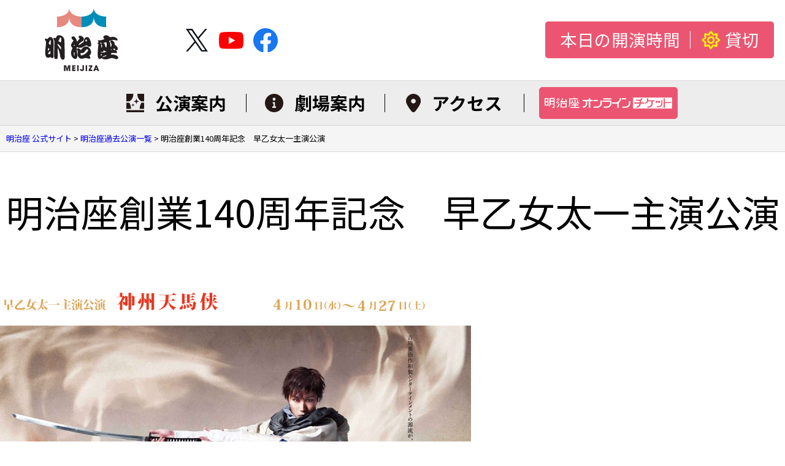

--- FILE ---
content_type: text/html; charset=UTF-8
request_url: https://www.meijiza.co.jp/pastinfo/2013_04/
body_size: 45511
content:

<!DOCTYPE html>
<html dir="ltr" lang="ja" prefix="og: https://ogp.me/ns#">

<head>
  <meta charset="UTF-8">
  <meta name="viewport" content="width=device-width">
  
  <link rel="preconnect" href="https://fonts.googleapis.com">
  <link rel="preconnect" href="https://fonts.gstatic.com" crossorigin>
  <link rel="stylesheet"
    href="https://fonts.googleapis.com/css2?family=Noto+Sans+JP:wght@400;700&amp;family=Noto+Serif+JP:wght@400;700&amp;family=Shippori+Mincho&amp;display=swap"
    crossorigin="anonymous">
  <link rel="stylesheet" href="https://cdn.jsdelivr.net/npm/@fortawesome/fontawesome-free@6.2.1/css/all.min.css"
    crossorigin="anonymous">
  	<style>img:is([sizes="auto" i], [sizes^="auto," i]) { contain-intrinsic-size: 3000px 1500px }</style>
	
		<!-- All in One SEO 4.8.3.2 - aioseo.com -->
		<title>明治座創業140周年記念 早乙女太一主演公演 - 明治座 公式サイト</title>
	<meta name="description" content="吉川英治の痛快冒険小説、堂々の舞台化 和製エンターテインメントの源流が、いま蘇る！ 最新情報 2013年4月2" />
	<meta name="robots" content="max-image-preview:large" />
	<link rel="canonical" href="https://www.meijiza.co.jp/pastinfo/2013_04/" />
	<meta name="generator" content="All in One SEO (AIOSEO) 4.8.3.2" />
		<meta property="og:locale" content="ja_JP" />
		<meta property="og:site_name" content="明治座 公式サイト - 各月の公演案内、座席表、交通案内などの劇場詳細。中央区。" />
		<meta property="og:type" content="article" />
		<meta property="og:title" content="明治座創業140周年記念 早乙女太一主演公演 - 明治座 公式サイト" />
		<meta property="og:description" content="吉川英治の痛快冒険小説、堂々の舞台化 和製エンターテインメントの源流が、いま蘇る！ 最新情報 2013年4月2" />
		<meta property="og:url" content="https://www.meijiza.co.jp/pastinfo/2013_04/" />
		<meta property="og:image" content="https://assets.meijiza.co.jp/wp-content/uploads/2025/02/14195058/meijizalogo-scaled.jpg" />
		<meta property="og:image:secure_url" content="https://assets.meijiza.co.jp/wp-content/uploads/2025/02/14195058/meijizalogo-scaled.jpg" />
		<meta property="article:published_time" content="2013-01-28T06:07:09+00:00" />
		<meta property="article:modified_time" content="2014-01-23T07:26:24+00:00" />
		<meta name="twitter:card" content="summary" />
		<meta name="twitter:title" content="明治座創業140周年記念 早乙女太一主演公演 - 明治座 公式サイト" />
		<meta name="twitter:description" content="吉川英治の痛快冒険小説、堂々の舞台化 和製エンターテインメントの源流が、いま蘇る！ 最新情報 2013年4月2" />
		<meta name="twitter:image" content="https://assets.meijiza.co.jp/wp-content/uploads/2025/02/14195253/meijizalogo2.jpg" />
		<script type="application/ld+json" class="aioseo-schema">
			{"@context":"https:\/\/schema.org","@graph":[{"@type":"BreadcrumbList","@id":"https:\/\/www.meijiza.co.jp\/pastinfo\/2013_04\/#breadcrumblist","itemListElement":[{"@type":"ListItem","@id":"https:\/\/www.meijiza.co.jp#listItem","position":1,"name":"\u660e\u6cbb\u5ea7 \u516c\u5f0f\u30b5\u30a4\u30c8","item":"https:\/\/www.meijiza.co.jp","nextItem":{"@type":"ListItem","@id":"https:\/\/www.meijiza.co.jp\/pastinfo\/#listItem","name":"\u660e\u6cbb\u5ea7\u904e\u53bb\u516c\u6f14\u4e00\u89a7"}},{"@type":"ListItem","@id":"https:\/\/www.meijiza.co.jp\/pastinfo\/#listItem","position":2,"name":"\u660e\u6cbb\u5ea7\u904e\u53bb\u516c\u6f14\u4e00\u89a7","item":"https:\/\/www.meijiza.co.jp\/pastinfo\/","nextItem":{"@type":"ListItem","@id":"https:\/\/www.meijiza.co.jp\/pastinfo\/2013_04\/#listItem","name":"\u660e\u6cbb\u5ea7\u5275\u696d140\u5468\u5e74\u8a18\u5ff5\u3000\u65e9\u4e59\u5973\u592a\u4e00\u4e3b\u6f14\u516c\u6f14"},"previousItem":{"@type":"ListItem","@id":"https:\/\/www.meijiza.co.jp#listItem","name":"\u660e\u6cbb\u5ea7 \u516c\u5f0f\u30b5\u30a4\u30c8"}},{"@type":"ListItem","@id":"https:\/\/www.meijiza.co.jp\/pastinfo\/2013_04\/#listItem","position":3,"name":"\u660e\u6cbb\u5ea7\u5275\u696d140\u5468\u5e74\u8a18\u5ff5\u3000\u65e9\u4e59\u5973\u592a\u4e00\u4e3b\u6f14\u516c\u6f14","previousItem":{"@type":"ListItem","@id":"https:\/\/www.meijiza.co.jp\/pastinfo\/#listItem","name":"\u660e\u6cbb\u5ea7\u904e\u53bb\u516c\u6f14\u4e00\u89a7"}}]},{"@type":"Organization","@id":"https:\/\/www.meijiza.co.jp\/#organization","name":"\u660e\u6cbb\u5ea7","description":"\u5404\u6708\u306e\u516c\u6f14\u6848\u5185\u3001\u5ea7\u5e2d\u8868\u3001\u4ea4\u901a\u6848\u5185\u306a\u3069\u306e\u5287\u5834\u8a73\u7d30\u3002\u4e2d\u592e\u533a\u3002","url":"https:\/\/www.meijiza.co.jp\/"},{"@type":"WebPage","@id":"https:\/\/www.meijiza.co.jp\/pastinfo\/2013_04\/#webpage","url":"https:\/\/www.meijiza.co.jp\/pastinfo\/2013_04\/","name":"\u660e\u6cbb\u5ea7\u5275\u696d140\u5468\u5e74\u8a18\u5ff5 \u65e9\u4e59\u5973\u592a\u4e00\u4e3b\u6f14\u516c\u6f14 - \u660e\u6cbb\u5ea7 \u516c\u5f0f\u30b5\u30a4\u30c8","description":"\u5409\u5ddd\u82f1\u6cbb\u306e\u75db\u5feb\u5192\u967a\u5c0f\u8aac\u3001\u5802\u3005\u306e\u821e\u53f0\u5316 \u548c\u88fd\u30a8\u30f3\u30bf\u30fc\u30c6\u30a4\u30f3\u30e1\u30f3\u30c8\u306e\u6e90\u6d41\u304c\u3001\u3044\u307e\u8607\u308b\uff01 \u6700\u65b0\u60c5\u5831 2013\u5e744\u67082","inLanguage":"ja","isPartOf":{"@id":"https:\/\/www.meijiza.co.jp\/#website"},"breadcrumb":{"@id":"https:\/\/www.meijiza.co.jp\/pastinfo\/2013_04\/#breadcrumblist"},"datePublished":"2013-01-28T15:07:09+09:00","dateModified":"2014-01-23T16:26:24+09:00"},{"@type":"WebSite","@id":"https:\/\/www.meijiza.co.jp\/#website","url":"https:\/\/www.meijiza.co.jp\/","name":"\u660e\u6cbb\u5ea7 \u516c\u5f0f\u30b5\u30a4\u30c8","description":"\u5404\u6708\u306e\u516c\u6f14\u6848\u5185\u3001\u5ea7\u5e2d\u8868\u3001\u4ea4\u901a\u6848\u5185\u306a\u3069\u306e\u5287\u5834\u8a73\u7d30\u3002\u4e2d\u592e\u533a\u3002","inLanguage":"ja","publisher":{"@id":"https:\/\/www.meijiza.co.jp\/#organization"}}]}
		</script>
		<!-- All in One SEO -->

<link rel='dns-prefetch' href='//cdn.jsdelivr.net' />
<link rel="alternate" type="application/rss+xml" title="明治座 公式サイト &raquo; フィード" href="https://www.meijiza.co.jp/feed/" />
<link rel="alternate" type="application/rss+xml" title="明治座 公式サイト &raquo; コメントフィード" href="https://www.meijiza.co.jp/comments/feed/" />
<script>
window._wpemojiSettings = {"baseUrl":"https:\/\/s.w.org\/images\/core\/emoji\/15.1.0\/72x72\/","ext":".png","svgUrl":"https:\/\/s.w.org\/images\/core\/emoji\/15.1.0\/svg\/","svgExt":".svg","source":{"concatemoji":"https:\/\/www.meijiza.co.jp\/wordpress\/wp-includes\/js\/wp-emoji-release.min.js?ver=6.8.1"}};
/*! This file is auto-generated */
!function(i,n){var o,s,e;function c(e){try{var t={supportTests:e,timestamp:(new Date).valueOf()};sessionStorage.setItem(o,JSON.stringify(t))}catch(e){}}function p(e,t,n){e.clearRect(0,0,e.canvas.width,e.canvas.height),e.fillText(t,0,0);var t=new Uint32Array(e.getImageData(0,0,e.canvas.width,e.canvas.height).data),r=(e.clearRect(0,0,e.canvas.width,e.canvas.height),e.fillText(n,0,0),new Uint32Array(e.getImageData(0,0,e.canvas.width,e.canvas.height).data));return t.every(function(e,t){return e===r[t]})}function u(e,t,n){switch(t){case"flag":return n(e,"\ud83c\udff3\ufe0f\u200d\u26a7\ufe0f","\ud83c\udff3\ufe0f\u200b\u26a7\ufe0f")?!1:!n(e,"\ud83c\uddfa\ud83c\uddf3","\ud83c\uddfa\u200b\ud83c\uddf3")&&!n(e,"\ud83c\udff4\udb40\udc67\udb40\udc62\udb40\udc65\udb40\udc6e\udb40\udc67\udb40\udc7f","\ud83c\udff4\u200b\udb40\udc67\u200b\udb40\udc62\u200b\udb40\udc65\u200b\udb40\udc6e\u200b\udb40\udc67\u200b\udb40\udc7f");case"emoji":return!n(e,"\ud83d\udc26\u200d\ud83d\udd25","\ud83d\udc26\u200b\ud83d\udd25")}return!1}function f(e,t,n){var r="undefined"!=typeof WorkerGlobalScope&&self instanceof WorkerGlobalScope?new OffscreenCanvas(300,150):i.createElement("canvas"),a=r.getContext("2d",{willReadFrequently:!0}),o=(a.textBaseline="top",a.font="600 32px Arial",{});return e.forEach(function(e){o[e]=t(a,e,n)}),o}function t(e){var t=i.createElement("script");t.src=e,t.defer=!0,i.head.appendChild(t)}"undefined"!=typeof Promise&&(o="wpEmojiSettingsSupports",s=["flag","emoji"],n.supports={everything:!0,everythingExceptFlag:!0},e=new Promise(function(e){i.addEventListener("DOMContentLoaded",e,{once:!0})}),new Promise(function(t){var n=function(){try{var e=JSON.parse(sessionStorage.getItem(o));if("object"==typeof e&&"number"==typeof e.timestamp&&(new Date).valueOf()<e.timestamp+604800&&"object"==typeof e.supportTests)return e.supportTests}catch(e){}return null}();if(!n){if("undefined"!=typeof Worker&&"undefined"!=typeof OffscreenCanvas&&"undefined"!=typeof URL&&URL.createObjectURL&&"undefined"!=typeof Blob)try{var e="postMessage("+f.toString()+"("+[JSON.stringify(s),u.toString(),p.toString()].join(",")+"));",r=new Blob([e],{type:"text/javascript"}),a=new Worker(URL.createObjectURL(r),{name:"wpTestEmojiSupports"});return void(a.onmessage=function(e){c(n=e.data),a.terminate(),t(n)})}catch(e){}c(n=f(s,u,p))}t(n)}).then(function(e){for(var t in e)n.supports[t]=e[t],n.supports.everything=n.supports.everything&&n.supports[t],"flag"!==t&&(n.supports.everythingExceptFlag=n.supports.everythingExceptFlag&&n.supports[t]);n.supports.everythingExceptFlag=n.supports.everythingExceptFlag&&!n.supports.flag,n.DOMReady=!1,n.readyCallback=function(){n.DOMReady=!0}}).then(function(){return e}).then(function(){var e;n.supports.everything||(n.readyCallback(),(e=n.source||{}).concatemoji?t(e.concatemoji):e.wpemoji&&e.twemoji&&(t(e.twemoji),t(e.wpemoji)))}))}((window,document),window._wpemojiSettings);
</script>
<style id='wp-emoji-styles-inline-css'>

	img.wp-smiley, img.emoji {
		display: inline !important;
		border: none !important;
		box-shadow: none !important;
		height: 1em !important;
		width: 1em !important;
		margin: 0 0.07em !important;
		vertical-align: -0.1em !important;
		background: none !important;
		padding: 0 !important;
	}
</style>
<link rel='stylesheet' id='wp-block-library-css' href='https://www.meijiza.co.jp/wordpress/wp-includes/css/dist/block-library/style.min.css?ver=6.8.1' media='all' />
<style id='wp-block-library-theme-inline-css'>
.wp-block-audio :where(figcaption){color:#555;font-size:13px;text-align:center}.is-dark-theme .wp-block-audio :where(figcaption){color:#ffffffa6}.wp-block-audio{margin:0 0 1em}.wp-block-code{border:1px solid #ccc;border-radius:4px;font-family:Menlo,Consolas,monaco,monospace;padding:.8em 1em}.wp-block-embed :where(figcaption){color:#555;font-size:13px;text-align:center}.is-dark-theme .wp-block-embed :where(figcaption){color:#ffffffa6}.wp-block-embed{margin:0 0 1em}.blocks-gallery-caption{color:#555;font-size:13px;text-align:center}.is-dark-theme .blocks-gallery-caption{color:#ffffffa6}:root :where(.wp-block-image figcaption){color:#555;font-size:13px;text-align:center}.is-dark-theme :root :where(.wp-block-image figcaption){color:#ffffffa6}.wp-block-image{margin:0 0 1em}.wp-block-pullquote{border-bottom:4px solid;border-top:4px solid;color:currentColor;margin-bottom:1.75em}.wp-block-pullquote cite,.wp-block-pullquote footer,.wp-block-pullquote__citation{color:currentColor;font-size:.8125em;font-style:normal;text-transform:uppercase}.wp-block-quote{border-left:.25em solid;margin:0 0 1.75em;padding-left:1em}.wp-block-quote cite,.wp-block-quote footer{color:currentColor;font-size:.8125em;font-style:normal;position:relative}.wp-block-quote:where(.has-text-align-right){border-left:none;border-right:.25em solid;padding-left:0;padding-right:1em}.wp-block-quote:where(.has-text-align-center){border:none;padding-left:0}.wp-block-quote.is-large,.wp-block-quote.is-style-large,.wp-block-quote:where(.is-style-plain){border:none}.wp-block-search .wp-block-search__label{font-weight:700}.wp-block-search__button{border:1px solid #ccc;padding:.375em .625em}:where(.wp-block-group.has-background){padding:1.25em 2.375em}.wp-block-separator.has-css-opacity{opacity:.4}.wp-block-separator{border:none;border-bottom:2px solid;margin-left:auto;margin-right:auto}.wp-block-separator.has-alpha-channel-opacity{opacity:1}.wp-block-separator:not(.is-style-wide):not(.is-style-dots){width:100px}.wp-block-separator.has-background:not(.is-style-dots){border-bottom:none;height:1px}.wp-block-separator.has-background:not(.is-style-wide):not(.is-style-dots){height:2px}.wp-block-table{margin:0 0 1em}.wp-block-table td,.wp-block-table th{word-break:normal}.wp-block-table :where(figcaption){color:#555;font-size:13px;text-align:center}.is-dark-theme .wp-block-table :where(figcaption){color:#ffffffa6}.wp-block-video :where(figcaption){color:#555;font-size:13px;text-align:center}.is-dark-theme .wp-block-video :where(figcaption){color:#ffffffa6}.wp-block-video{margin:0 0 1em}:root :where(.wp-block-template-part.has-background){margin-bottom:0;margin-top:0;padding:1.25em 2.375em}
</style>
<link rel='stylesheet' id='editorskit-frontend-css' href='https://www.meijiza.co.jp/wordpress/wp-content/plugins/block-options/build/style.build.css?ver=new' media='all' />
<style id='global-styles-inline-css'>
:root{--wp--preset--aspect-ratio--square: 1;--wp--preset--aspect-ratio--4-3: 4/3;--wp--preset--aspect-ratio--3-4: 3/4;--wp--preset--aspect-ratio--3-2: 3/2;--wp--preset--aspect-ratio--2-3: 2/3;--wp--preset--aspect-ratio--16-9: 16/9;--wp--preset--aspect-ratio--9-16: 9/16;--wp--preset--color--black: #000000;--wp--preset--color--cyan-bluish-gray: #abb8c3;--wp--preset--color--white: #ffffff;--wp--preset--color--pale-pink: #f78da7;--wp--preset--color--vivid-red: #cf2e2e;--wp--preset--color--luminous-vivid-orange: #ff6900;--wp--preset--color--luminous-vivid-amber: #fcb900;--wp--preset--color--light-green-cyan: #7bdcb5;--wp--preset--color--vivid-green-cyan: #00d084;--wp--preset--color--pale-cyan-blue: #8ed1fc;--wp--preset--color--vivid-cyan-blue: #0693e3;--wp--preset--color--vivid-purple: #9b51e0;--wp--preset--color--foreground: #000000;--wp--preset--color--background: #ffffff;--wp--preset--color--primary: #ec5571;--wp--preset--color--secondary: #999999;--wp--preset--color--background-brown: #c2996b;--wp--preset--color--background-red: #ef93b630;--wp--preset--color--background-gray: #f5f5f5;--wp--preset--color--background-blue: #3372bc21;--wp--preset--color--background-orange: #FFEAD6;--wp--preset--color--text-black-2: #3e3a39;--wp--preset--color--base-black: #231815;--wp--preset--color--plan-orange: #f6ac2d;--wp--preset--color--plan-blue: #59bded;--wp--preset--color--plan-red: #f09199;--wp--preset--color--plan-green: #86cab6;--wp--preset--color--plan-purple: #a88cff;--wp--preset--color--plan-bg: #ece9e0;--wp--preset--gradient--vivid-cyan-blue-to-vivid-purple: linear-gradient(135deg,rgba(6,147,227,1) 0%,rgb(155,81,224) 100%);--wp--preset--gradient--light-green-cyan-to-vivid-green-cyan: linear-gradient(135deg,rgb(122,220,180) 0%,rgb(0,208,130) 100%);--wp--preset--gradient--luminous-vivid-amber-to-luminous-vivid-orange: linear-gradient(135deg,rgba(252,185,0,1) 0%,rgba(255,105,0,1) 100%);--wp--preset--gradient--luminous-vivid-orange-to-vivid-red: linear-gradient(135deg,rgba(255,105,0,1) 0%,rgb(207,46,46) 100%);--wp--preset--gradient--very-light-gray-to-cyan-bluish-gray: linear-gradient(135deg,rgb(238,238,238) 0%,rgb(169,184,195) 100%);--wp--preset--gradient--cool-to-warm-spectrum: linear-gradient(135deg,rgb(74,234,220) 0%,rgb(151,120,209) 20%,rgb(207,42,186) 40%,rgb(238,44,130) 60%,rgb(251,105,98) 80%,rgb(254,248,76) 100%);--wp--preset--gradient--blush-light-purple: linear-gradient(135deg,rgb(255,206,236) 0%,rgb(152,150,240) 100%);--wp--preset--gradient--blush-bordeaux: linear-gradient(135deg,rgb(254,205,165) 0%,rgb(254,45,45) 50%,rgb(107,0,62) 100%);--wp--preset--gradient--luminous-dusk: linear-gradient(135deg,rgb(255,203,112) 0%,rgb(199,81,192) 50%,rgb(65,88,208) 100%);--wp--preset--gradient--pale-ocean: linear-gradient(135deg,rgb(255,245,203) 0%,rgb(182,227,212) 50%,rgb(51,167,181) 100%);--wp--preset--gradient--electric-grass: linear-gradient(135deg,rgb(202,248,128) 0%,rgb(113,206,126) 100%);--wp--preset--gradient--midnight: linear-gradient(135deg,rgb(2,3,129) 0%,rgb(40,116,252) 100%);--wp--preset--font-size--small: 0.8333rem;--wp--preset--font-size--medium: 1rem;--wp--preset--font-size--large: 1.25rem;--wp--preset--font-size--x-large: 1.5rem;--wp--preset--font-family--sans-serif: "Noto Sans JP",sans-serif;--wp--preset--font-family--serif: "Noto Serif JP",serif;--wp--preset--font-family--roboto: Roboto,sans-serif;--wp--preset--spacing--20: 0.44rem;--wp--preset--spacing--30: 0.67rem;--wp--preset--spacing--40: 1rem;--wp--preset--spacing--50: 1.5rem;--wp--preset--spacing--60: 2.25rem;--wp--preset--spacing--70: 3.38rem;--wp--preset--spacing--80: 5.06rem;--wp--preset--shadow--natural: 6px 6px 9px rgba(0, 0, 0, 0.2);--wp--preset--shadow--deep: 12px 12px 50px rgba(0, 0, 0, 0.4);--wp--preset--shadow--sharp: 6px 6px 0px rgba(0, 0, 0, 0.2);--wp--preset--shadow--outlined: 6px 6px 0px -3px rgba(255, 255, 255, 1), 6px 6px rgba(0, 0, 0, 1);--wp--preset--shadow--crisp: 6px 6px 0px rgba(0, 0, 0, 1);}:root { --wp--style--global--content-size: min(1280px, calc(100vw - 20px));--wp--style--global--wide-size: min(1280px, 100vw); }:where(body) { margin: 0; }.wp-site-blocks > .alignleft { float: left; margin-right: 2em; }.wp-site-blocks > .alignright { float: right; margin-left: 2em; }.wp-site-blocks > .aligncenter { justify-content: center; margin-left: auto; margin-right: auto; }:where(.wp-site-blocks) > * { margin-block-start: 1.75rem; margin-block-end: 0; }:where(.wp-site-blocks) > :first-child { margin-block-start: 0; }:where(.wp-site-blocks) > :last-child { margin-block-end: 0; }:root { --wp--style--block-gap: 1.75rem; }:root :where(.is-layout-flow) > :first-child{margin-block-start: 0;}:root :where(.is-layout-flow) > :last-child{margin-block-end: 0;}:root :where(.is-layout-flow) > *{margin-block-start: 1.75rem;margin-block-end: 0;}:root :where(.is-layout-constrained) > :first-child{margin-block-start: 0;}:root :where(.is-layout-constrained) > :last-child{margin-block-end: 0;}:root :where(.is-layout-constrained) > *{margin-block-start: 1.75rem;margin-block-end: 0;}:root :where(.is-layout-flex){gap: 1.75rem;}:root :where(.is-layout-grid){gap: 1.75rem;}.is-layout-flow > .alignleft{float: left;margin-inline-start: 0;margin-inline-end: 2em;}.is-layout-flow > .alignright{float: right;margin-inline-start: 2em;margin-inline-end: 0;}.is-layout-flow > .aligncenter{margin-left: auto !important;margin-right: auto !important;}.is-layout-constrained > .alignleft{float: left;margin-inline-start: 0;margin-inline-end: 2em;}.is-layout-constrained > .alignright{float: right;margin-inline-start: 2em;margin-inline-end: 0;}.is-layout-constrained > .aligncenter{margin-left: auto !important;margin-right: auto !important;}.is-layout-constrained > :where(:not(.alignleft):not(.alignright):not(.alignfull)){max-width: var(--wp--style--global--content-size);margin-left: auto !important;margin-right: auto !important;}.is-layout-constrained > .alignwide{max-width: var(--wp--style--global--wide-size);}body .is-layout-flex{display: flex;}.is-layout-flex{flex-wrap: wrap;align-items: center;}.is-layout-flex > :is(*, div){margin: 0;}body .is-layout-grid{display: grid;}.is-layout-grid > :is(*, div){margin: 0;}body{padding-top: 0px;padding-right: 0px;padding-bottom: 0px;padding-left: 0px;}a:where(:not(.wp-element-button)){text-decoration: underline;}:root :where(.wp-element-button, .wp-block-button__link){background-color: #32373c;border-width: 0;color: #fff;font-family: inherit;font-size: inherit;line-height: inherit;padding: calc(0.667em + 2px) calc(1.333em + 2px);text-decoration: none;}.has-black-color{color: var(--wp--preset--color--black) !important;}.has-cyan-bluish-gray-color{color: var(--wp--preset--color--cyan-bluish-gray) !important;}.has-white-color{color: var(--wp--preset--color--white) !important;}.has-pale-pink-color{color: var(--wp--preset--color--pale-pink) !important;}.has-vivid-red-color{color: var(--wp--preset--color--vivid-red) !important;}.has-luminous-vivid-orange-color{color: var(--wp--preset--color--luminous-vivid-orange) !important;}.has-luminous-vivid-amber-color{color: var(--wp--preset--color--luminous-vivid-amber) !important;}.has-light-green-cyan-color{color: var(--wp--preset--color--light-green-cyan) !important;}.has-vivid-green-cyan-color{color: var(--wp--preset--color--vivid-green-cyan) !important;}.has-pale-cyan-blue-color{color: var(--wp--preset--color--pale-cyan-blue) !important;}.has-vivid-cyan-blue-color{color: var(--wp--preset--color--vivid-cyan-blue) !important;}.has-vivid-purple-color{color: var(--wp--preset--color--vivid-purple) !important;}.has-foreground-color{color: var(--wp--preset--color--foreground) !important;}.has-background-color{color: var(--wp--preset--color--background) !important;}.has-primary-color{color: var(--wp--preset--color--primary) !important;}.has-secondary-color{color: var(--wp--preset--color--secondary) !important;}.has-background-brown-color{color: var(--wp--preset--color--background-brown) !important;}.has-background-red-color{color: var(--wp--preset--color--background-red) !important;}.has-background-gray-color{color: var(--wp--preset--color--background-gray) !important;}.has-background-blue-color{color: var(--wp--preset--color--background-blue) !important;}.has-background-orange-color{color: var(--wp--preset--color--background-orange) !important;}.has-text-black-2-color{color: var(--wp--preset--color--text-black-2) !important;}.has-base-black-color{color: var(--wp--preset--color--base-black) !important;}.has-plan-orange-color{color: var(--wp--preset--color--plan-orange) !important;}.has-plan-blue-color{color: var(--wp--preset--color--plan-blue) !important;}.has-plan-red-color{color: var(--wp--preset--color--plan-red) !important;}.has-plan-green-color{color: var(--wp--preset--color--plan-green) !important;}.has-plan-purple-color{color: var(--wp--preset--color--plan-purple) !important;}.has-plan-bg-color{color: var(--wp--preset--color--plan-bg) !important;}.has-black-background-color{background-color: var(--wp--preset--color--black) !important;}.has-cyan-bluish-gray-background-color{background-color: var(--wp--preset--color--cyan-bluish-gray) !important;}.has-white-background-color{background-color: var(--wp--preset--color--white) !important;}.has-pale-pink-background-color{background-color: var(--wp--preset--color--pale-pink) !important;}.has-vivid-red-background-color{background-color: var(--wp--preset--color--vivid-red) !important;}.has-luminous-vivid-orange-background-color{background-color: var(--wp--preset--color--luminous-vivid-orange) !important;}.has-luminous-vivid-amber-background-color{background-color: var(--wp--preset--color--luminous-vivid-amber) !important;}.has-light-green-cyan-background-color{background-color: var(--wp--preset--color--light-green-cyan) !important;}.has-vivid-green-cyan-background-color{background-color: var(--wp--preset--color--vivid-green-cyan) !important;}.has-pale-cyan-blue-background-color{background-color: var(--wp--preset--color--pale-cyan-blue) !important;}.has-vivid-cyan-blue-background-color{background-color: var(--wp--preset--color--vivid-cyan-blue) !important;}.has-vivid-purple-background-color{background-color: var(--wp--preset--color--vivid-purple) !important;}.has-foreground-background-color{background-color: var(--wp--preset--color--foreground) !important;}.has-background-background-color{background-color: var(--wp--preset--color--background) !important;}.has-primary-background-color{background-color: var(--wp--preset--color--primary) !important;}.has-secondary-background-color{background-color: var(--wp--preset--color--secondary) !important;}.has-background-brown-background-color{background-color: var(--wp--preset--color--background-brown) !important;}.has-background-red-background-color{background-color: var(--wp--preset--color--background-red) !important;}.has-background-gray-background-color{background-color: var(--wp--preset--color--background-gray) !important;}.has-background-blue-background-color{background-color: var(--wp--preset--color--background-blue) !important;}.has-background-orange-background-color{background-color: var(--wp--preset--color--background-orange) !important;}.has-text-black-2-background-color{background-color: var(--wp--preset--color--text-black-2) !important;}.has-base-black-background-color{background-color: var(--wp--preset--color--base-black) !important;}.has-plan-orange-background-color{background-color: var(--wp--preset--color--plan-orange) !important;}.has-plan-blue-background-color{background-color: var(--wp--preset--color--plan-blue) !important;}.has-plan-red-background-color{background-color: var(--wp--preset--color--plan-red) !important;}.has-plan-green-background-color{background-color: var(--wp--preset--color--plan-green) !important;}.has-plan-purple-background-color{background-color: var(--wp--preset--color--plan-purple) !important;}.has-plan-bg-background-color{background-color: var(--wp--preset--color--plan-bg) !important;}.has-black-border-color{border-color: var(--wp--preset--color--black) !important;}.has-cyan-bluish-gray-border-color{border-color: var(--wp--preset--color--cyan-bluish-gray) !important;}.has-white-border-color{border-color: var(--wp--preset--color--white) !important;}.has-pale-pink-border-color{border-color: var(--wp--preset--color--pale-pink) !important;}.has-vivid-red-border-color{border-color: var(--wp--preset--color--vivid-red) !important;}.has-luminous-vivid-orange-border-color{border-color: var(--wp--preset--color--luminous-vivid-orange) !important;}.has-luminous-vivid-amber-border-color{border-color: var(--wp--preset--color--luminous-vivid-amber) !important;}.has-light-green-cyan-border-color{border-color: var(--wp--preset--color--light-green-cyan) !important;}.has-vivid-green-cyan-border-color{border-color: var(--wp--preset--color--vivid-green-cyan) !important;}.has-pale-cyan-blue-border-color{border-color: var(--wp--preset--color--pale-cyan-blue) !important;}.has-vivid-cyan-blue-border-color{border-color: var(--wp--preset--color--vivid-cyan-blue) !important;}.has-vivid-purple-border-color{border-color: var(--wp--preset--color--vivid-purple) !important;}.has-foreground-border-color{border-color: var(--wp--preset--color--foreground) !important;}.has-background-border-color{border-color: var(--wp--preset--color--background) !important;}.has-primary-border-color{border-color: var(--wp--preset--color--primary) !important;}.has-secondary-border-color{border-color: var(--wp--preset--color--secondary) !important;}.has-background-brown-border-color{border-color: var(--wp--preset--color--background-brown) !important;}.has-background-red-border-color{border-color: var(--wp--preset--color--background-red) !important;}.has-background-gray-border-color{border-color: var(--wp--preset--color--background-gray) !important;}.has-background-blue-border-color{border-color: var(--wp--preset--color--background-blue) !important;}.has-background-orange-border-color{border-color: var(--wp--preset--color--background-orange) !important;}.has-text-black-2-border-color{border-color: var(--wp--preset--color--text-black-2) !important;}.has-base-black-border-color{border-color: var(--wp--preset--color--base-black) !important;}.has-plan-orange-border-color{border-color: var(--wp--preset--color--plan-orange) !important;}.has-plan-blue-border-color{border-color: var(--wp--preset--color--plan-blue) !important;}.has-plan-red-border-color{border-color: var(--wp--preset--color--plan-red) !important;}.has-plan-green-border-color{border-color: var(--wp--preset--color--plan-green) !important;}.has-plan-purple-border-color{border-color: var(--wp--preset--color--plan-purple) !important;}.has-plan-bg-border-color{border-color: var(--wp--preset--color--plan-bg) !important;}.has-vivid-cyan-blue-to-vivid-purple-gradient-background{background: var(--wp--preset--gradient--vivid-cyan-blue-to-vivid-purple) !important;}.has-light-green-cyan-to-vivid-green-cyan-gradient-background{background: var(--wp--preset--gradient--light-green-cyan-to-vivid-green-cyan) !important;}.has-luminous-vivid-amber-to-luminous-vivid-orange-gradient-background{background: var(--wp--preset--gradient--luminous-vivid-amber-to-luminous-vivid-orange) !important;}.has-luminous-vivid-orange-to-vivid-red-gradient-background{background: var(--wp--preset--gradient--luminous-vivid-orange-to-vivid-red) !important;}.has-very-light-gray-to-cyan-bluish-gray-gradient-background{background: var(--wp--preset--gradient--very-light-gray-to-cyan-bluish-gray) !important;}.has-cool-to-warm-spectrum-gradient-background{background: var(--wp--preset--gradient--cool-to-warm-spectrum) !important;}.has-blush-light-purple-gradient-background{background: var(--wp--preset--gradient--blush-light-purple) !important;}.has-blush-bordeaux-gradient-background{background: var(--wp--preset--gradient--blush-bordeaux) !important;}.has-luminous-dusk-gradient-background{background: var(--wp--preset--gradient--luminous-dusk) !important;}.has-pale-ocean-gradient-background{background: var(--wp--preset--gradient--pale-ocean) !important;}.has-electric-grass-gradient-background{background: var(--wp--preset--gradient--electric-grass) !important;}.has-midnight-gradient-background{background: var(--wp--preset--gradient--midnight) !important;}.has-small-font-size{font-size: var(--wp--preset--font-size--small) !important;}.has-medium-font-size{font-size: var(--wp--preset--font-size--medium) !important;}.has-large-font-size{font-size: var(--wp--preset--font-size--large) !important;}.has-x-large-font-size{font-size: var(--wp--preset--font-size--x-large) !important;}.has-sans-serif-font-family{font-family: var(--wp--preset--font-family--sans-serif) !important;}.has-serif-font-family{font-family: var(--wp--preset--font-family--serif) !important;}.has-roboto-font-family{font-family: var(--wp--preset--font-family--roboto) !important;}
:root :where(.wp-block-pullquote){font-size: 1.5em;line-height: 1.6;}
</style>
<link rel='stylesheet' id='dashicons-css' href='https://www.meijiza.co.jp/wordpress/wp-includes/css/dashicons.min.css?ver=6.8.1' media='all' />
<link rel='stylesheet' id='everest-forms-general-css' href='https://www.meijiza.co.jp/wordpress/wp-content/plugins/everest-forms/assets/css/everest-forms.css?ver=3.2.5' media='all' />
<link rel='stylesheet' id='jquery-intl-tel-input-css' href='https://www.meijiza.co.jp/wordpress/wp-content/plugins/everest-forms/assets/css/intlTelInput.css?ver=3.2.5' media='all' />
<link rel='stylesheet' id='flexible-table-block-css' href='https://www.meijiza.co.jp/wordpress/wp-content/plugins/flexible-table-block/build/style-index.css?ver=1751003180' media='all' />
<style id='flexible-table-block-inline-css'>
.wp-block-flexible-table-block-table.wp-block-flexible-table-block-table>table{width:100%;max-width:100%;border-collapse:collapse;}.wp-block-flexible-table-block-table.wp-block-flexible-table-block-table.is-style-stripes tbody tr:nth-child(odd) th{background-color:#f0f0f1;}.wp-block-flexible-table-block-table.wp-block-flexible-table-block-table.is-style-stripes tbody tr:nth-child(odd) td{background-color:#f0f0f1;}.wp-block-flexible-table-block-table.wp-block-flexible-table-block-table.is-style-stripes tbody tr:nth-child(even) th{background-color:#ffffff;}.wp-block-flexible-table-block-table.wp-block-flexible-table-block-table.is-style-stripes tbody tr:nth-child(even) td{background-color:#ffffff;}.wp-block-flexible-table-block-table.wp-block-flexible-table-block-table>table tr th,.wp-block-flexible-table-block-table.wp-block-flexible-table-block-table>table tr td{padding:0.5em;border-width:1px;border-style:solid;border-color:#000000;text-align:center;vertical-align:middle;}.wp-block-flexible-table-block-table.wp-block-flexible-table-block-table>table tr th{background-color:#f0f0f1;}.wp-block-flexible-table-block-table.wp-block-flexible-table-block-table>table tr td{background-color:#ffffff;}@media screen and (min-width:769px){.wp-block-flexible-table-block-table.is-scroll-on-pc{overflow-x:scroll;}.wp-block-flexible-table-block-table.is-scroll-on-pc table{max-width:none;align-self:self-start;}}@media screen and (max-width:768px){.wp-block-flexible-table-block-table.is-scroll-on-mobile{overflow-x:scroll;}.wp-block-flexible-table-block-table.is-scroll-on-mobile table{max-width:none;align-self:self-start;}.wp-block-flexible-table-block-table table.is-stacked-on-mobile th,.wp-block-flexible-table-block-table table.is-stacked-on-mobile td{width:100%!important;display:block;}}
</style>
<link rel='stylesheet' id='slick-css' href='https://cdn.jsdelivr.net/npm/slick-carousel@1/slick/slick.min.css' media='all' />
<link rel='stylesheet' id='meijiza2022-css' href='https://www.meijiza.co.jp/wordpress/wp-content/themes/meijiza/build/style.css?ver=1762498438' media='all' />
<script src="https://www.meijiza.co.jp/wordpress/wp-includes/js/jquery/jquery.min.js?ver=3.7.1" id="jquery-core-js"></script>
<script src="https://www.meijiza.co.jp/wordpress/wp-includes/js/jquery/jquery-migrate.min.js?ver=3.4.1" id="jquery-migrate-js"></script>
<script src="https://cdn.jsdelivr.net/npm/slick-carousel@1/slick/slick.min.js" id="slick-js"></script>
<script src="https://www.meijiza.co.jp/wordpress/wp-content/themes/meijiza/build/script.js?ver=1767604860" id="meijiza2022-js"></script>
<link rel="https://api.w.org/" href="https://www.meijiza.co.jp/wp-json/" /><link rel="alternate" title="JSON" type="application/json" href="https://www.meijiza.co.jp/wp-json/wp/v2/pages/4849" /><link rel="EditURI" type="application/rsd+xml" title="RSD" href="https://www.meijiza.co.jp/wordpress/xmlrpc.php?rsd" />
<meta name="generator" content="WordPress 6.8.1" />
<meta name="generator" content="Everest Forms 3.2.5" />
<link rel='shortlink' href='https://www.meijiza.co.jp/?p=4849' />
<link rel="alternate" title="oEmbed (JSON)" type="application/json+oembed" href="https://www.meijiza.co.jp/wp-json/oembed/1.0/embed?url=https%3A%2F%2Fwww.meijiza.co.jp%2Fpastinfo%2F2013_04%2F" />
<link rel="alternate" title="oEmbed (XML)" type="text/xml+oembed" href="https://www.meijiza.co.jp/wp-json/oembed/1.0/embed?url=https%3A%2F%2Fwww.meijiza.co.jp%2Fpastinfo%2F2013_04%2F&#038;format=xml" />
<link rel="icon" href="/wordpress/wp-content/uploads/2023/02/cropped-sakura-32x32.png" sizes="32x32" />
<link rel="icon" href="/wordpress/wp-content/uploads/2023/02/cropped-sakura-192x192.png" sizes="192x192" />
<link rel="apple-touch-icon" href="/wordpress/wp-content/uploads/2023/02/cropped-sakura-180x180.png" />
<meta name="msapplication-TileImage" content="/wordpress/wp-content/uploads/2023/02/cropped-sakura-270x270.png" />
		<style id="wp-custom-css">
			div.copy-guard{
  pointer-events: none;
}
@media print {
  .no-print{display:none;}
}		</style>
		
<!-- Google Tag Manager -->
<script>(function(w,d,s,l,i){w[l]=w[l]||[];w[l].push({'gtm.start':
new Date().getTime(),event:'gtm.js'});var f=d.getElementsByTagName(s)[0],
j=d.createElement(s),dl=l!='dataLayer'?'&l='+l:'';j.async=true;j.src=
'https://www.googletagmanager.com/gtm.js?id='+i+dl;f.parentNode.insertBefore(j,f);
})(window,document,'script','dataLayer','GTM-MFDC22F');</script>
<!-- End Google Tag Manager -->
</head>

<body class="wp-singular page-template page-template-loop-program-darkblue page-template-loop-program-darkblue-php page page-id-4849 page-parent page-child parent-pageid-4806 wp-embed-responsive wp-theme-meijiza everest-forms-no-js">
  
  <header class="header">
    <div class="header-flex">
      <div class="header-pc-flex">
        <div class="header-logo"><a href="https://www.meijiza.co.jp/"><img
              src="https://www.meijiza.co.jp/wordpress/wp-content/themes/meijiza/template-images/meijiza-logo2024.svg" alt="明治座"></a></div>
              <div>
                  <ul class="header-icon display-none-sp">
                      <li><a href="https://twitter.com/meijiza_theater" target="_blank"><img src="https://www.meijiza.co.jp/wordpress/wp-content/themes/meijiza/template-images/icon-x.svg" alt="エックス"></a></li>
                      <li><a href="https://www.youtube.com/user/meijizamovie" target="_blank"><img src="https://www.meijiza.co.jp/wordpress/wp-content/themes/meijiza/template-images/icon-youtube.svg" alt="youtube"></a></li>
                      <li><a href="https://www.facebook.com/meijiza.theater" target="_blank"><img src="https://www.meijiza.co.jp/wordpress/wp-content/themes/meijiza/template-images/icon-facebook.svg" alt="facebook"></a></li>
                               </ul>
              </div>
          <a href='/performance-time/' class='todays-opening hover-opacity75 display-none-sp'><label class="curtain-hours-label">本日の開演時間</label><ul class="curtain-hours"><li><i class="far fa-fw fa-sun fa-spin" style="--fa-animation-duration:30s;color:yellow"></i> 貸切</li></ul></a>      </div>
      <nav class="header-nav">
        <ul class="header-nav-list">
          <li><a href="https://www.meijiza.co.jp/info/"><img src="https://www.meijiza.co.jp/wordpress/wp-content/themes/meijiza/template-images/icon-performance.svg"
                alt=""><span>公演案内</span></a></li>
          <li><a href="https://www.meijiza.co.jp/theater-guide/"><img src="https://www.meijiza.co.jp/wordpress/wp-content/themes/meijiza/template-images/icon-theater.svg"
                alt=""><span>劇場案内</span></a></li>
          <li><a href="https://www.meijiza.co.jp/access/"><img src="https://www.meijiza.co.jp/wordpress/wp-content/themes/meijiza/template-images/icon-access.svg"
                alt=""><span>アクセス</span></a></li>
          <li class="header-nav-ticket"><a href="https://ticket.meijiza.co.jp"><img src="https://www.meijiza.co.jp/wordpress/wp-content/themes/meijiza/template-images/icon-header-ticket.svg"
                alt="" class="display-none-pc"><span class="display-none-sp header-nav-ticket-img-span"><img src="https://www.meijiza.co.jp/wordpress/wp-content/themes/meijiza/template-images/online-ticket.png"
                alt="明治座オンラインチケット" class="header-nav-ticket-img"></span><span class="display-none-pc">チケット</span></a></li>
        </ul>
      </nav>
    </div>
  </header>
  <main>
  <div class="main-contents">

      <div class="breadcrumbs">
      <div class="content">
        <!-- Breadcrumb NavXT 7.4.1 -->
<span property="itemListElement" typeof="ListItem"><a property="item" typeof="WebPage" title="明治座 公式サイト" href="https://www.meijiza.co.jp" class="home" ><span property="name">明治座 公式サイト</span></a><meta property="position" content="1"></span> &gt; <span property="itemListElement" typeof="ListItem"><a property="item" typeof="WebPage" title="明治座過去公演一覧へ移動する" href="https://www.meijiza.co.jp/pastinfo/" class="post post-page" ><span property="name">明治座過去公演一覧</span></a><meta property="position" content="2"></span> &gt; <span property="itemListElement" typeof="ListItem"><span property="name" class="post post-page current-item">明治座創業140周年記念　早乙女太一主演公演</span><meta property="url" content="https://www.meijiza.co.jp/pastinfo/2013_04/"><meta property="position" content="3"></span>      </div>
    </div>
  <article id="post-4849" class="post-4849 page type-page status-publish hentry">
            <header class="entry-header alignwide">
            <h1 class="entry-title">明治座創業140周年記念　早乙女太一主演公演</h1>                    </header><!-- .entry-header -->
    
    <div class="entry-content is-layout-constrained">
        <div class="visual">
<p>	<img decoding="async" src="/wp-content/themes/meijiza/images/info/2013_04/program_visual_s.png"  alt="明治座創業140周年記念 4月10日（水）～4月27日(土)" /></p>
<p class="mt20"><img decoding="async" src="/wp-content/themes/meijiza/images/info/2013_04/program_visual_022.jpg" alt="明治座創業140周年記念 早乙女太一主演公演" /></p>
<p><!-- 特設サイトトップ画像 --></p>
<p class="caption">吉川英治の痛快冒険小説、堂々の舞台化<br />
	                   和製エンターテインメントの源流が、いま蘇る！</p>
<p><!-- 公演キャプション(見出し文) --><br />
<!-- /.visual -->
</div>
<div class="wrapBox sectionArea">
<div class="sectionWrap">
<div class="section">
<h2 class="headerline2">最新情報</h2>
<ol class="newsList">
<li><span>2013年4月20日</span><a href="/pastinfo/2013_04/recommend/">お薦め商品ページを更新しました。</a></li>
<li><span>2013年4月20日</span><a href="/pastinfo/2013_04/pickup/">「みどころ」をアップしました。</a></li>
<li><span>2013年4月17日</span><a href="/pastinfo/2013_04/pamphlet/">公演プログラム情報を追加しました。</a></li>
<li><span>2013年4月16日</span><a href="/pastinfo/2013_04/special/#sp5">リピーター割引販売中！</a></li>
<li><span>2013年4月10日</span><a href="/pastinfo/2013_04/program/#time">上演時間をアップしました。</a></li>
<li><span>2013年4月5日</span><a href="/pastinfo/2013_04/recommend/">お薦め商品ページを更新しました。</a></li>
<li><span>2013年4月5日</span><a href="/pastinfo/2013_04/special/#sp4/">「神州天馬侠」稽古場レポート公開！</a></li>
<li><span>2013年3月25日</span><a href="/pastinfo/2013_04/special/">スタッフブログはじめました。</a></li>
<li><span>2013年3月16日</span><a href="/pastinfo/2013_04/cast/#01">神州天馬侠、出演者扮装写真をアップしました。</a></li>
<li><span>2013年2月15日</span><a href="/pastinfo/2013_04/recommend/">お薦め商品ページをアップしました。</a></li>
<li><span>2013年2月15日</span><a href="/pastinfo/2013_04/special/#sp2/">アフタートークショーが決定しました！</a></li>
<li><span>2013年2月14日</span><a href="/pastinfo/2013_04/special/#sp1/">「スペシャル」をアップしました！</a></li>
<li><span>2013年1月28日</span><a href="/pastinfo/2013_04/">「早乙女太一主演公演」特設サイトアップしました！</a></li>
</ol></div>
</p></div>
</div>
    </div>

    </article>
</div>
</main>

<a href="#top" id="pageTopBtn" role="button" aria-label="ページトップに戻る" aria-hidden="false"><i class="fas fa-angle-up"></i></a>

<footer class="footer">
    <div class="content">
        <div class="footer-icon display-none-pc">
            <ul class="footer-icon-list">
                <li><a href="https://twitter.com/meijiza_theater" target="_blank"><img src="https://www.meijiza.co.jp/wordpress/wp-content/themes/meijiza/template-images/icon-x.svg" alt="エックス"></a></li>
                <li><a href="https://www.youtube.com/user/meijizamovie" target="_blank"><img src="https://www.meijiza.co.jp/wordpress/wp-content/themes/meijiza/template-images/icon-youtube.svg" alt="youtube"></a></li>
                <li><a href="https://www.facebook.com/meijiza.theater" target="_blank"><img src="https://www.meijiza.co.jp/wordpress/wp-content/themes/meijiza/template-images/icon-facebook.svg" alt="facebook"></a></li>
            </ul>
        </div>
        <nav>
            <div class="footer-nav">
                <ul class="footer-nav-list">
                    <li><a href="https://www.meijiza.co.jp/company/">会社概要</a></li>
                </ul>
                <ul class="footer-nav-list">
                    <li><a href="https://www.meijiza.co.jp/resale/">チケット転売行為について</a></li>
                </ul>
                <ul class="footer-nav-list">
                    <li><a href="https://www.meijiza.co.jp/privacy/">個人情報保護方針</a></li>
                    <li><a href="https://www.meijiza.co.jp/recruit/#recruiting">採用情報</a></li>
                </ul>
                <ul class="footer-nav-list">
                    <li><a href="https://www.meijiza.co.jp/inquiry/">お問い合わせ・ご意見ご感想</a></li>
                </ul>
            </div>
        </nav>
        <div class="copyright">
            Copyright © Meijiza Co.,Ltd. All Rights Reserved.<br>
            当サイト内に掲載の内容・写真等の一切の無断転載を禁じます。
        </div>
    </div>
</footer>

<script type="speculationrules">
{"prefetch":[{"source":"document","where":{"and":[{"href_matches":"\/*"},{"not":{"href_matches":["\/wordpress\/wp-*.php","\/wordpress\/wp-admin\/*","\/wordpress\/wp-content\/uploads\/*","\/wordpress\/wp-content\/*","\/wordpress\/wp-content\/plugins\/*","\/wordpress\/wp-content\/themes\/meijiza\/*","\/*\\?(.+)"]}},{"not":{"selector_matches":"a[rel~=\"nofollow\"]"}},{"not":{"selector_matches":".no-prefetch, .no-prefetch a"}}]},"eagerness":"conservative"}]}
</script>
	<script type="text/javascript">
		var c = document.body.className;
		c = c.replace( /everest-forms-no-js/, 'everest-forms-js' );
		document.body.className = c;
	</script>
	
<!--リターゲティング-->
<script type="text/javascript">
  (function () {
    var tagjs = document.createElement("script");
    var s = document.getElementsByTagName("script")[0];
    tagjs.async = true;
    tagjs.src = "//s.yjtag.jp/tag.js#site=1F2yuif";
    s.parentNode.insertBefore(tagjs, s);
  }());
</script>
<noscript>
  <iframe src="//b.yjtag.jp/iframe?c=1F2yuif" width="1" height="1" frameborder="0" scrolling="no" marginheight="0" marginwidth="0"></iframe>
</noscript>
<!--/リターゲティング-->

</body>
</html>


--- FILE ---
content_type: text/css
request_url: https://www.meijiza.co.jp/wordpress/wp-content/themes/meijiza/build/style.css?ver=1762498438
body_size: 19944
content:
/*!
Theme Name: Meijiza 2022
Description: Meijiza 2022 WordPress Theme
License: Proprietary
*/:root{--font-sans:"Noto Sans JP",sans-serif;--font-serif:"Noto Serif JP",serif;--font-mincho:"Shippori Mincho","Noto Serif JP",serif;--main:#ec5571;--accent:#f19db5;--hover-yellow:#fff000;--bg:#f5f5f5;--bg2:#ededed;--bg-red:#ef93b630;--brown:#c69c6d;--gray:#d7d7d7;--black:#231815;--gold:linear-gradient(45deg,#b67b03,#daaf08 45%,#fee9a0 70%,#daaf08 85%,#b67b03 90% 100%);--number:"Lucida Grande";--text-sm:0.8rem;--text-md:1rem;--text-lg:1.2rem;--text-xl:1.44rem;--text-xxl:1.72rem;--text-xxxl:2.07rem;--text-box-pd:0 10vw;--wp--style--global--content-size:calc(100vw - 20px)}@media (min-width:781px){:root{--wp--style--global--content-size:1280px}}:root{--wp--style--global--wide-size:1280px}*,:after,:before{box-sizing:border-box}body{font-family:var(--font-sans);-webkit-font-size-adjust:none;line-height:1.6;margin:0;min-height:100vh;min-height:100dvh;overflow-wrap:anywhere}@supports not (overflow-wrap:anywhere){body{word-break:break-all}}.main-contents{margin-bottom:4rem}@media (min-width:781px){.main-contents{margin-bottom:6rem}}.content-stretch{margin:0 auto;max-width:1280px!important}.content{max-width:1300px!important}.content,.content-text{margin:0 auto;padding:0 10px}.content-text{max-width:1080px}@media (min-width:781px){.content-text-box{padding:var(--text-box-pd)}}.breadcrumbs{background-color:var(--bg);border-bottom:1px solid #d7d7d7;font-size:x-small;padding:.5rem 0}@media (min-width:781px){.breadcrumbs{font-size:small;padding:.7rem 0}}.text-box-bg-red{background-color:var(--bg-red);border-bottom:1px solid var(--bg-red);border-top:1px solid var(--bg-red)}.text-box-bg-gray{background-color:var(--bg);border-bottom:1px solid transparent;border-top:1px solid transparent}.text-box-bg-gray .wp-block-image{margin:0!important}.content-box-padding-y{padding-bottom:2.5rem!important;padding-top:2.5rem!important}@media (min-width:781px){.content-box-padding-y{padding:4rem 1rem!important}}.text-box-padding-y{padding-bottom:1.5rem!important;padding-top:1.5rem!important}@media (min-width:781px){.text-box-padding-y{padding-bottom:2.5rem!important;padding-left:1rem;padding-right:1rem;padding-top:2.5rem!important}}#post-12{padding-top:70px}h1{font-size:max(5.6vw,var(--text-xxl))!important;font-weight:400!important;margin:1.5rem 0!important;text-align:center}@media (min-width:781px){h1{font-size:min(5vw,3.8rem)!important;margin:3rem auto!important;max-width:1300px}}h2{margin:2.5rem auto!important;text-align:center}@media (min-width:781px){h2{margin:5.5rem auto!important}}.h2-side-line{display:inline-block;font-size:var(--text-xl);font-size:max(5.2vw,25px)!important;font-weight:400;padding:0 max(8.5vw,30px);position:relative}@media (min-width:781px){.h2-side-line{font-size:2.5rem!important;padding:0 54px}}.h2-side-line:after,.h2-side-line:before{background-color:var(--main);content:"";display:inline-block;height:2px;position:absolute;top:50%;width:min(6vw,45px)}@media (min-width:781px){.h2-side-line:after,.h2-side-line:before{height:2px}}.h2-side-line:before{left:0}.h2-side-line:after{right:0}h2.no-side-line .h2-side-line{padding:0!important}h2.no-side-line .h2-side-line:after,h2.no-side-line .h2-side-line:before{display:none!important}h3{font-size:var(--text-lg);line-height:2rem;margin:1.5rem 0 1rem!important;padding-bottom:5px}@media (min-width:781px){h3{font-size:min(2.5vw,var(--text-xxl));line-height:2.5rem}}.h3-underline{margin:.3rem 0 0}.content-box-end,.h3-underline{border:none;border-bottom:1px solid #434343}.content-box-end{margin:1rem auto!important}@media (min-width:781px){.content-box-end{margin:2rem auto!important}}h4{font-size:var(--text-md)}.link-btn{margin:2rem auto;max-width:350px;min-width:230px;padding:0 5px;width:100%!important}@media (min-width:781px){.link-btn{margin:3rem auto;max-width:400px}}.link-btn .wp-block-button__link{background-color:var(--main)!important;border:1px solid var(--main)!important;border-radius:5px!important;color:#fff!important;display:block;font-size:min(4.8vw,var(--text-md));font-weight:700!important;padding:14px 0!important;position:relative;transition:.4s}@media (min-width:781px){.link-btn .wp-block-button__link{font-size:var(--text-lg);padding:16px 0!important}}.link-btn .wp-block-button__link:hover{opacity:.75}.link-btn .fa-angle-right{left:6%;position:absolute;top:50%;transform:translateY(-50%);-webkit-transform:translateY(-50%);-ms-transform:translateY(-50%)}.link-btn.link-btn-main-color .wp-block-button__link{background-color:var(--main)!important;color:#fff!important}.link-btn-free-color{margin:2rem auto;max-width:350px;min-width:230px;padding:0 5px;width:100%!important}@media (min-width:781px){.link-btn-free-color{margin:3rem auto;max-width:400px}}.link-btn-free-color .wp-block-button__link.wp-block-button__link{border-radius:5px!important;display:block;font-size:min(4.8vw,var(--text-md));font-weight:700!important;padding:14px 0!important;position:relative;transition:.4s}@media (min-width:781px){.link-btn-free-color .wp-block-button__link.wp-block-button__link{font-size:var(--text-lg);padding:16px 0!important}}.link-btn-free-color .wp-block-button__link.wp-block-button__link:hover{opacity:.75}.link-btn-free-color .fa-angle-right{left:6%;position:absolute;top:50%;transform:translateY(-50%);-webkit-transform:translateY(-50%);-ms-transform:translateY(-50%)}.scroll-link-btn-box{background-color:var(--bg2);border-bottom:1px solid #d7d7d7;border-top:1px solid #d7d7d7;padding-bottom:1rem;padding-top:1rem}.scroll-link-btn-box>.wp-block-group__inner-container{margin:0 auto;max-width:1300px;padding:0 10px}.scroll-link-btn-access,.scroll-link-btn-group-theater,.scroll-link-btn-performance-detail{background-color:var(--main)!important;font-weight:700;gap:0!important;padding:.5rem 0}@media (min-width:781px){.scroll-link-btn-access,.scroll-link-btn-group-theater,.scroll-link-btn-performance-detail{padding:1rem 0}}.scroll-link-btn-access .wp-block-button,.scroll-link-btn-group-theater .wp-block-button,.scroll-link-btn-performance-detail .wp-block-button{width:25%}.scroll-link-btn-access .wp-block-button>.wp-block-button__link,.scroll-link-btn-group-theater .wp-block-button>.wp-block-button__link,.scroll-link-btn-performance-detail .wp-block-button>.wp-block-button__link{border:none;color:#fff!important;display:block;font-size:min(3.5vw,var(--text-md))!important;line-height:1.2em;padding:0!important}@media (min-width:781px){.scroll-link-btn-access .wp-block-button>.wp-block-button__link,.scroll-link-btn-group-theater .wp-block-button>.wp-block-button__link,.scroll-link-btn-performance-detail .wp-block-button>.wp-block-button__link{font-size:min(2vw,var(--text-xl))!important;line-height:1.5em}}.scroll-link-btn-access .wp-block-button>.wp-block-button__link:hover,.scroll-link-btn-group-theater .wp-block-button>.wp-block-button__link:hover,.scroll-link-btn-performance-detail .wp-block-button>.wp-block-button__link:hover{color:var(--hover-yellow)!important;transition:.3}.scroll-link-btn-access .wp-block-button:not(:last-child),.scroll-link-btn-group-theater .wp-block-button:not(:last-child),.scroll-link-btn-performance-detail .wp-block-button:not(:last-child){border-right:1px solid #fff!important}.scroll-link-btn-access .wp-block-button-group-theater,.scroll-link-btn-group-theater .wp-block-button-group-theater,.scroll-link-btn-performance-detail .wp-block-button-group-theater{width:20%}.scroll-link-btn-access .wp-block-button-performance-details,.scroll-link-btn-group-theater .wp-block-button-performance-details,.scroll-link-btn-performance-detail .wp-block-button-performance-details{width:33%}.scroll-link-btn-access .fa-angle-down,.scroll-link-btn-group-theater .fa-angle-down,.scroll-link-btn-performance-detail .fa-angle-down{display:block}@media (min-width:781px){.scroll-link-btn-access .fa-angle-down,.scroll-link-btn-group-theater .fa-angle-down,.scroll-link-btn-performance-detail .fa-angle-down{display:inline;margin-left:5%}}.scroll-link-btn-performance-detail-2lines,.scroll-link-btn-performance-detail-2lines-free-color{font-weight:700;gap:0!important;margin-block-start:0!important}.scroll-link-btn-performance-detail-2lines .wp-block-button.wp-block-button>.wp-block-button__link.wp-block-button__link,.scroll-link-btn-performance-detail-2lines-free-color .wp-block-button.wp-block-button>.wp-block-button__link.wp-block-button__link{border:none;display:block;font-size:min(4vw,var(--text-md))!important;line-height:3em;padding:0 0 .4rem!important}@media (min-width:781px){.scroll-link-btn-performance-detail-2lines .wp-block-button.wp-block-button>.wp-block-button__link.wp-block-button__link,.scroll-link-btn-performance-detail-2lines-free-color .wp-block-button.wp-block-button>.wp-block-button__link.wp-block-button__link{font-size:min(2vw,var(--text-xl))!important;line-height:1.5em;padding:1rem 0!important}}.scroll-link-btn-performance-detail-2lines .wp-block-button.wp-block-button>.wp-block-button__link.wp-block-button__link:hover,.scroll-link-btn-performance-detail-2lines-free-color .wp-block-button.wp-block-button>.wp-block-button__link.wp-block-button__link:hover{color:var(--hover-yellow)!important;transition:.3}.scroll-link-btn-performance-detail-2lines .wp-block-button.wp-block-button:not(:first-child),.scroll-link-btn-performance-detail-2lines-free-color .wp-block-button.wp-block-button:not(:first-child){border-left:1px solid #fff!important}.scroll-link-btn-performance-detail-2lines .wp-block-button.wp-block-button .fa-angle-down,.scroll-link-btn-performance-detail-2lines-free-color .wp-block-button.wp-block-button .fa-angle-down{display:block}@media (min-width:781px){.scroll-link-btn-performance-detail-2lines .wp-block-button.wp-block-button .fa-angle-down,.scroll-link-btn-performance-detail-2lines-free-color .wp-block-button.wp-block-button .fa-angle-down{display:inline;margin-left:5%}}.scroll-link-btn-performance-detail-2lines .wp-block-button.wp-block-button>.wp-block-button__link.wp-block-button__link{color:#fff!important}.border-top-white{border-top:1px solid #fff!important}.more-btn .wp-block-button__link{background-color:var(--main)!important;border:none!important;border-radius:5px!important;color:#fff!important;display:inline-block;font-size:var(--text-md);padding:.3rem .5rem!important;transition:.3}@media (min-width:781px){.more-btn .wp-block-button__link{font-size:var(--text-lg);padding:.3rem 1rem!important}}.more-btn .wp-block-button__link:hover{opacity:.75}.page-link-btn-box{font-size:min(5.5vw,var(--text-lg))!important;margin:0 auto;max-width:450px!important;padding:0 10px}@media (min-width:781px){.page-link-btn-box{font-size:min(4vw,var(--text-xl))!important}}.page-link-btn-box>.wp-block-image.wp-block-image.wp-block-image{display:grid;grid-template-columns:1fr;grid-template-rows:1fr auto}.page-link-btn-box>.wp-block-image>a{grid-column:1/2;grid-row:1/3}.page-link-btn-box>.wp-block-image>a:hover{opacity:.75}.page-link-btn-box>.wp-block-image>a>img{aspect-ratio:3/2.4;-o-object-fit:cover;object-fit:cover;padding-bottom:calc(1.6em + 8px);vertical-align:top;width:100%!important}.page-link-btn-box>.wp-block-image>.wp-element-caption.wp-element-caption.wp-element-caption{background:var(--main);color:#fff;font-size:inherit;grid-column:1/2;grid-row:2/3;margin:0;max-height:none;padding:4px 2vw;pointer-events:none;position:relative;text-align:left}.page-link-btn-box>.wp-block-image>a:hover+.wp-element-caption{opacity:.75}.page-link-btn-box .fa-angle-right{position:absolute;right:2vw;top:50%;transform:translateY(-50%);-webkit-transform:translateY(-50%);-ms-transform:translateY(-50%)}.gallery-menu-content .wp-block-columns.is-not-stacked-on-mobile.page-link-btn-col-box{flex-wrap:wrap!important;gap:3vw!important;justify-content:space-between!important}@media (min-width:781px){.gallery-menu-content .wp-block-columns.is-not-stacked-on-mobile.page-link-btn-col-box{gap:2em!important}}.gallery-menu-content .wp-block-column.page-link-btn-col{flex-basis:auto!important;width:45%!important}@media (min-width:781px){.gallery-menu-content .wp-block-column.page-link-btn-col{width:30%!important}}.table-box{background-color:var(--bg2)}.table-box tr>td{background-color:#fff;border:4px solid var(--bg2)!important}.table-box tr>td:first-child{background-color:#c2996b;color:#fff;font-weight:700;max-width:500px;text-align:center;width:30%}.table-box-responsive{background-color:var(--bg2)}.table-box-responsive tr{display:grid;grid-template-columns:1fr;grid-template-rows:auto;text-align:center}@media (min-width:781px){.table-box-responsive tr{display:table-row}}.table-box-responsive tr>td{background-color:#fff;border:1px solid var(--bg2)!important}@media (min-width:781px){.table-box-responsive tr>td{border:4px solid var(--bg2)!important;text-align:left}}.table-box-responsive tr>td:first-child{background-color:#c2996b;color:#fff;font-weight:700;text-align:center}@media (min-width:781px){.table-box-responsive tr>td:first-child{max-width:500px;width:30%}}.underline-link-btn{border-bottom:1.5px solid #c2996b;margin-bottom:3px!important;min-width:200px;padding-bottom:3px;width:100%!important}.underline-link-btn>.wp-block-button__link{background-color:#fff!important;color:#000!important;display:block;padding:calc(.667em + 2px) calc(1.333em + 2px) calc(.667em + 2px) 5%;position:relative;text-align:left;transition:.4s}.underline-link-btn>.wp-block-button__link:hover{background-color:var(--bg)!important}.underline-link-btn .fa-angle-right{color:#c2996b;font-size:var(--text-sm);position:absolute;right:3%;top:50%;transform:translateY(-50%);-webkit-transform:translateY(-50%);-ms-transform:translateY(-50%)}.text-box-2col{gap:0}@media (min-width:781px){.text-box-2col{gap:2em}}.text-box-2col .text-box-2col-text{margin:0 0 16px}.hover-opacity75{transition:.4s}.hover-opacity75:hover{opacity:.75}.bg-gray-bdr-pink{background-color:var(--bg);border-bottom:4px solid var(--main);border-top:4px solid var(--main)}.background-white-img{background-color:#fff;padding:min(4vw,2rem)}.background-gray-img,.background-white-img{border:1px solid #d7d7d7;display:inline-block}.background-gray-img{background-color:var(--bg);padding:min(4vw,1rem)}.number-index-box{height:40px;margin:2rem 0;position:relative}@media (min-width:781px){.number-index-box{margin:3rem 0}}.number-index-num{display:block;font-family:var(--font-serif);font-size:3rem;font-style:oblique;line-height:1em;position:absolute}@media (min-width:781px){.number-index-num{font-size:4rem}}.number-index-text{font-size:var(--text-xl);font-weight:700;left:40px;position:absolute}@media (min-width:781px){.number-index-text{font-size:min(4vw,var(--text-xxl));left:50px}}.number-index-hr{border:none;border-bottom:4px solid var(--main);-o-border-image:linear-gradient(to right,var(--main) 0,#ffffff00 100%);border-image:linear-gradient(to right,var(--main) 0,#ffffff00 100%);border-image-slice:1;left:30px;position:absolute;top:27px;width:60%}@media (min-width:781px){.number-index-hr{left:40px;top:35px;width:400px}}.photo-gallery-3col.wp-block-gallery.has-nested-images{gap:2vw!important}@media (min-width:781px){.photo-gallery-3col.wp-block-gallery.has-nested-images{gap:1rem!important}}.photo-gallery-3col.wp-block-gallery.has-nested-images figure.wp-block-image:not(#individual-image){width:calc(33.33333% - var(--wp--style--unstable-gallery-gap, 16px)*.66667)!important}img,svg{height:auto;max-width:100%;vertical-align:middle;fill:currentColor}*{box-sizing:border-box}[hidden]{display:none!important}ul{list-style:none;margin:0;padding:0}table{border-collapse:collapse}a{text-decoration:none}.serif{font-family:var(--font-serif)}.mincho{font-family:var(--font-mincho);font-style:normal;font-weight:400}.hidden{display:none!important}@media (max-width:780px){.display-none-sp{display:none!important}}@media (min-width:781px){.display-none-pc{display:none!important}}.disabled a{pointer-events:none!important}:focus{outline:none}.m-1{margin:.25rem}.m-2{margin:.5rem}.m-3{margin:.75rem}.m-4{margin:1rem}.m-8{margin:2rem}.mx-1{margin-left:.25rem;margin-right:.25rem}.mx-2{margin-left:.5rem;margin-right:.5rem}.mx-3{margin-left:.75rem;margin-right:.75rem}.mx-4{margin-left:1rem;margin-right:1rem}.mx-8{margin-left:2rem;margin-right:2rem}.my-1{margin-bottom:.25rem;margin-top:.25rem}.my-2{margin-bottom:.5rem;margin-top:.5rem}.my-3{margin-bottom:.75rem;margin-top:.75rem}.my-4{margin-bottom:1rem;margin-top:1rem}.my-8{margin-bottom:2rem;margin-top:2rem}.mt-1{margin-top:.25rem}.mt-2{margin-top:.5rem}.mt-3{margin-top:.75rem}.mt-4{margin-top:1rem}.mt-8{margin-top:2rem}.mb-1{margin-bottom:.25rem}.mb-2{margin-bottom:.5rem}.mb-3{margin-bottom:.75rem}.mb-4{margin-bottom:1rem}.mb-8{margin-bottom:2rem}.ml-1{margin-left:.25rem}.ml-2{margin-left:.5rem}.ml-3{margin-left:.75rem}.ml-4{margin-left:1rem}.ml-8{margin-left:2rem}.mr-1{margin-right:.25rem}.mr-2{margin-right:.5rem}.mr-3{margin-right:.75rem}.mr-4{margin-right:1rem}.mr-8{margin-right:2rem}.p-1{padding:.25rem}.p-2{padding:.5rem}.p-3{padding:.75rem}.p-4{padding:1rem}.p-8{padding:2rem}.px-1{padding-left:.25rem;padding-right:.25rem}.px-2{padding-left:.5rem;padding-right:.5rem}.px-3{padding-left:.75rem;padding-right:.75rem}.px-4{padding-left:1rem;padding-right:1rem}.px-8{padding-left:2rem;padding-right:2rem}.py-1{padding-bottom:.25rem;padding-top:.25rem}.py-2{padding-bottom:.5rem;padding-top:.5rem}.py-3{padding-bottom:.75rem;padding-top:.75rem}.py-4{padding-bottom:1rem;padding-top:1rem}.py-8{padding-bottom:2rem;padding-top:2rem}.pt-1{padding-top:.25rem}.pt-2{padding-top:.5rem}.pt-3{padding-top:.75rem}.pt-4{padding-top:1rem}.pt-8{padding-top:2rem}.pb-1{padding-bottom:.25rem}.pb-2{padding-bottom:.5rem}.pb-3{padding-bottom:.75rem}.pb-4{padding-bottom:1rem}.pb-8{padding-bottom:2rem}.pl-1{padding-left:.25rem}.pl-2{padding-left:.5rem}.pl-3{padding-left:.75rem}.pl-4{padding-left:1rem}.pl-8{padding-left:2rem}.pr-1{padding-right:.25rem}.pr-2{padding-right:.5rem}.pr-3{padding-right:.75rem}.pr-4{padding-right:1rem}.pr-8{padding-right:2rem}.text-pc-lg{font-size:var(--text-md)!important}@media (min-width:781px){.text-pc-lg{font-size:var(--text-lg)!important}}.text-sp-sm{font-size:var(--text-sm)!important}@media (min-width:781px){.text-sp-sm{font-size:var(--text-md)!important}}.text-pc-center{text-align:left!important}@media (min-width:781px){.text-pc-center{text-align:center!important}}.text-sp-center{text-align:center!important}@media (min-width:781px){.text-sp-center{text-align:left!important}}.text-pc-right{text-align:center!important}@media (min-width:781px){.text-pc-right{text-align:right!important}}.fz-10-16{font-size:clamp(10px,3vw,16px)!important}.fz-16-18{font-size:16px!important}@media (min-width:781px){.fz-16-18{font-size:18px!important}}.header{background-color:#fff;position:sticky;top:var(--wp-admin--admin-bar--height,0);z-index:10000}@media (min-width:781px){.header{display:contents;position:static}}@media (max-width:600px){.header{top:0}}.header-flex{align-items:center;border-bottom:1px solid #d7d7d7;display:flex;height:70px;padding:0 2vw;width:100%}@media (min-width:781px){.header-flex{display:contents}.header-pc-flex{align-items:center;display:flex;flex-wrap:wrap;height:auto;justify-content:space-between;margin:0 auto;max-width:1280px;padding:0;width:100%}}.header-logo{height:auto;margin-right:5px;max-width:120px;width:100%}@media (min-width:781px){.header-logo{height:auto;margin:1vw 3vw;max-width:190px;width:18vw}}.header-logo img{height:auto;width:100%}@media (min-width:781px){.header-icon{align-items:center;display:flex;justify-content:center;max-width:220px;width:19vw}.header-icon>li{margin:0 8px;max-width:40px;width:25%}}.header-faq{background-color:#f6ac2d;border-radius:5px;color:#000;display:block;font-size:14px;font-weight:700;margin:.6rem auto 0;padding:2px;text-align:center;transition:.7s;width:140px}.header-faq:hover{opacity:.7}.todays-opening{background-color:var(--main);border-radius:5px;color:#fff;display:flex;flex-direction:column;font-size:var(--text-lg);line-height:1.5rem;margin:2rem auto;padding:.2rem 0;text-align:center;white-space:nowrap;width:85%}@media (min-width:781px){.todays-opening{flex-direction:row;font-size:min(2.7vw,var(--text-xxl));line-height:1;margin:0 18px 0 auto;padding:1rem 1.5rem;text-align:left;width:auto}}.page-todays-opening{background-color:#fff;border:2px solid var(--main);border-radius:5px;color:var(--main);display:flex;flex-direction:column;font-size:var(--text-lg);line-height:1.5rem;margin:2rem auto;padding:.2rem 0 .5rem;text-align:center;white-space:nowrap;width:85%}@media (min-width:781px){.page-todays-opening{font-size:var(--text-xxxl);max-width:800px;padding:2rem 1.5rem}}.page-todays-opening .page-curtain-hours-label{margin:.3rem}@media (min-width:781px){.page-todays-opening .page-curtain-hours-label{margin:0 0 1.5rem}.curtain-hours-label{border-right:1px solid #fff;margin-right:1rem;padding-right:1rem}}.curtain-hours{display:flex;flex-direction:column;margin:0 auto;text-align:left}@media (min-width:781px){.curtain-hours{flex-direction:row;gap:0 1em}}.curtain-hours>li{display:block;margin:0}.header-nav{width:100%}@media (min-width:781px){.header-nav{background-color:var(--bg2);border-bottom:1px solid #d7d7d7;border-top:1px solid #d7d7d7;padding:0 1rem;position:sticky;top:var(--wp-admin--admin-bar--height,0);z-index:10000}}.header-nav-list{display:flex;justify-content:flex-end}@media (min-width:781px){.header-nav-list{align-items:center;justify-content:center;margin:0 auto;max-width:930px;padding:10px 0}}.header-nav-list>li{font-size:min(3.5vw,var(--text-md));font-weight:700;line-height:1.5rem;margin-right:2%;max-width:70px;min-width:41px;text-align:center;white-space:nowrap;width:22%}.header-nav-list>li>a{border:1px solid #000;border-radius:5px;color:#000;display:block;padding:5px 0 2px;transition:.4s}.header-nav-list>li>a:hover{opacity:.7}@media (min-width:781px){.header-nav-list>li{font-size:min(3vw,1.8rem);margin:0;max-width:100%;min-width:inherit;width:100%}.header-nav-list>li>a{align-items:center;border-bottom:none;border-left:none;border-radius:0;border-top:none;display:flex;justify-content:center;padding:0}}.header-nav-list>.header-nav-ticket{margin-right:0}.header-nav-list>.header-nav-ticket>a{background-color:var(--main);border:1px solid var(--main);border-radius:5px;color:#fff;padding:5px 0 2px}@media (min-width:781px){.header-nav-list>.header-nav-ticket{margin:0 0 0 1.5rem}.header-nav-list>.header-nav-ticket>a{font-size:0;justify-content:center;padding:13px 8px;width:226px}.header-nav-list>.header-nav-ticket span{display:inline}}.header-nav-list .header-nav-ticket-img{height:auto;margin:0;width:100%}.header-nav-list .header-nav-ticket-img-span{height:auto;width:100%}.header-nav-list img{display:block;height:23px;margin:0 auto;width:auto}@media (min-width:781px){.header-nav-list img{display:inline;height:30px;margin:0 8% 0 0;width:auto}.fixed{position:fixed;top:0;width:100%;z-index:10000}}.display-none-sp.sekitorikun-svg{background-image:url("data:image/svg+xml;charset=utf8,%3C%3Fxml%20version%3D%221.0%22%20encoding%3D%22UTF-8%22%3F%3E%3Csvg%20xmlns%3D%22http%3A%2F%2Fwww.w3.org%2F2000%2Fsvg%22%20viewBox%3D%220%200%20121.33%2030.09%22%3E%3Cdefs%3E%3Cstyle%3E.d%7Bfill%3A%23fff%3B%7D%3C%2Fstyle%3E%3C%2Fdefs%3E%3Cg%20id%3D%22a%22%2F%3E%3Cg%20id%3D%22b%22%3E%3Cg%20id%3D%22c%22%3E%3Cg%3E%3Cpath%20class%3D%22d%22%20d%3D%22M70.31%2C23.27c-.18%2C1.09-.91%2C1.62-1.76%2C1.62h-8.61c-3.19%2C0-5.18-1.7-4.55-5.2%2C.59-3.34%2C2.71-5.32%2C5.5-5.94%2C.24-.06%2C.42-.22%2C.4-.49-.1-1.09-.38-4.55-.44-5.66-.04-.83%2C.44-1.56%2C1.56-1.84%2C1.11-.26%2C1.7%2C.2%2C1.76%2C1.05%2C.06%2C1.15%2C.34%2C4.65%2C.47%2C5.8%2C.02%2C.3%2C.24%2C.42%2C.55%2C.36l5.24-.95c.85-.16%2C1.48%2C.26%2C1.48%2C1.33s-.59%2C1.72-1.46%2C1.88l-8.76%2C1.56c-1.44%2C.24-2.55%2C1.21-2.85%2C2.89-.22%2C1.31%2C.53%2C1.94%2C1.72%2C1.94h8.57c.85%2C0%2C1.37%2C.53%2C1.19%2C1.64Z%22%2F%3E%3Cpath%20class%3D%22d%22%20d%3D%22M76.11%2C19.86c-2.16%2C0-3.48-1.15-3.05-3.56l1.19-6.77c.14-.75%2C.75-1.29%2C1.84-1.29s1.52%2C.55%2C1.37%2C1.29l-1.11%2C6.33c-.1%2C.59%2C.24%2C.85%2C.75%2C.85h.2l1.52-.22c.81-.12%2C1.37%2C.3%2C1.33%2C1.33-.02%2C1.05-.63%2C1.62-1.44%2C1.72l-1.8%2C.24c-.28%2C.06-.55%2C.08-.81%2C.08Zm13.37-12.84l-2.04%2C11.59c-.77%2C4.33-3.96%2C6.43-7.91%2C6.43h-3.13c-.85%2C0-1.37-.53-1.17-1.62s.91-1.64%2C1.76-1.64h3.03c2.04%2C0%2C3.7-1.05%2C4.08-3.22l2.04-11.55c.14-.79%2C.79-1.35%2C1.92-1.35%2C1.09%2C.02%2C1.56%2C.57%2C1.42%2C1.35Z%22%2F%3E%3Cpath%20class%3D%22d%22%20d%3D%22M102.6%2C24.16c-.61%2C1.19-2%2C1.31-2.75%2C.99-3.38-1.6-6.17-3.52-8.98-5.72-.93-.73-1.37-2-1.05-3.82%2C.32-1.8%2C1.17-3.03%2C2.35-3.8%2C3.62-2.28%2C7.1-4.29%2C11.08-5.96%2C.83-.34%2C2.2-.24%2C2.43%2C.95%2C.2%2C1.17-.97%2C1.8-1.8%2C2.16-3.5%2C1.48-7.02%2C3.26-9.99%2C5.26-.38%2C.24-.69%2C.73-.79%2C1.4-.12%2C.69%2C0%2C1.15%2C.3%2C1.42%2C2.28%2C1.94%2C5.14%2C3.6%2C8.11%2C4.97%2C.71%2C.34%2C1.68%2C.97%2C1.09%2C2.16Z%22%2F%3E%3Cpath%20class%3D%22d%22%20d%3D%22M121.28%2C23.7c-.2%2C1.09-.89%2C1.64-1.76%2C1.64h-1.52c-2.81%2C0-4.63-1.44-4.33-4.37l.22-2.06c.08-.75-.38-1.11-1.11-1.11h-.24c-1.25%2C0-2.33%2C.57-2.85%2C1.66-.75%2C1.62-1.48%2C3.26-2.18%2C4.95-.36%2C.83-1.15%2C1.33-2.18%2C1.05-1.01-.26-1.25-1.01-.89-1.84%2C2.08-4.95%2C5.86-12.42%2C8.37-16.92%2C.44-.81%2C1.23-1.19%2C2.2-.83%2C.97%2C.38%2C1.13%2C1.17%2C.67%2C1.98-.71%2C1.27-2.87%2C5.28-3.56%2C6.59%2C0%2C.02-.02%2C.06-.02%2C.08-.02%2C.14%2C.04%2C.2%2C.16%2C.2%2C.02%2C0%2C.04%2C0%2C.04-.02%2C.3-.04%2C.61-.06%2C.91-.06%2C2.53%2C0%2C4.17%2C1.29%2C3.86%2C3.9l-.24%2C2.1c-.1%2C.97%2C.51%2C1.44%2C1.44%2C1.44h1.78c.93-.04%2C1.44%2C.51%2C1.23%2C1.62Z%22%2F%3E%3Cpath%20class%3D%22d%22%20d%3D%22M115.28%2C5.06H50.75c-.18%2C0-.28-.08-.26-.28l.38-2.14%2C.02-.1c.1-.55-.44-.95-1.68-.95s-1.94%2C.4-2.02%2C.95l-.02%2C.1-.38%2C2.14c-.04%2C.2-.18%2C.28-.36%2C.28h-5.22c-1.86%2C0-3.38%2C.97-3.82%2C2.91l-2.55%2C9.91c-.83%2C2.89-1.72%2C5.16-3.46%2C5.99-.65%2C.3-1.17%2C.42-1.88%2C.42H1.52c-.75%2C0-1.52%2C.51-1.52%2C1.5%2C0%2C.81%2C.65%2C1.37%2C1.58%2C1.37H29.46c1.17%2C0%2C3.03-.22%2C4.53-1.44%2C1.86-1.31%2C3.34-4.53%2C4.04-7.02l1.72-6.25c.08-.28%2C.3-.44%2C.57-.44h.91c.26%2C0%2C.42%2C.16%2C.38%2C.44l-.16%2C.89-.06%2C.36c-.26%2C1.52%2C.59%2C2.24%2C1.96%2C2.24h1.56c.12%2C0%2C.2%2C.06%2C.18%2C.22l-.2%2C1.09-.02%2C.06c-.02%2C.16-.12%2C.22-.26%2C.22h-2.63c-1.5%2C0-2.69%2C.81-2.97%2C2.43l-.73%2C4.08c-.14%2C.75%2C.3%2C1.29%2C1.37%2C1.29s1.7-.55%2C1.84-1.29l.55-3.11c.04-.24%2C.32-.49%2C.59-.49h1.33c.18%2C0%2C.3%2C.16%2C.26%2C.34l-1.4%2C7.95c-.14%2C.77%2C.3%2C1.33%2C1.44%2C1.33s1.74-.57%2C1.88-1.33l1.4-7.93c.04-.2%2C.22-.36%2C.42-.36h1.35c.26%2C0%2C.44%2C.24%2C.4%2C.49l-.55%2C3.11c-.14%2C.75%2C.32%2C1.29%2C1.4%2C1.29s1.7-.55%2C1.84-1.29l.73-4.08c.28-1.62-.63-2.43-2.12-2.43h-2.67c-.12%2C0-.22-.06-.2-.22l.02-.06%2C.2-1.09c.02-.16%2C.14-.22%2C.28-.22h1.21c1.37%2C0%2C2.51-.73%2C2.77-2.24l.06-.36%2C.16-.89c.04-.28%2C.28-.44%2C.55-.44h.61c.73%2C0%2C1.31-.47%2C1.48-1.37%2C.16-.93-.26-1.37-.99-1.37h-.85c-.18%2C0-.26-.08-.24-.26l.1-.63%2C.02-.16c.02-.16%2C.16-.26%2C.32-.26h60.88c.75%2C0%2C1.37-.47%2C1.54-1.44%2C.16-.97-.24-1.46-.99-1.46Zm-72.95%2C3.3l-.1%2C.63c-.04%2C.18-.18%2C.26-.32%2C.26h-1.09c-.16%2C0-.24-.08-.22-.26l.02-.04%2C.1-.63c.04-.24%2C.24-.36%2C.49-.36h.93c.16%2C0%2C.26%2C.1%2C.24%2C.26l-.04%2C.14Zm7.2%2C4.17l-.06%2C.36c-.04%2C.2-.2%2C.3-.4%2C.3h-4.02c-.2%2C0-.3-.1-.28-.3l.06-.36%2C.04-.2c.04-.2%2C.18-.3%2C.38-.3h4.02c.2%2C0%2C.32%2C.1%2C.3%2C.3l-.04%2C.2Zm.73-4.17l-.1%2C.63c-.04%2C.18-.18%2C.26-.32%2C.26h-4.12c-.16%2C0-.26-.08-.24-.26l.1-.63%2C.02-.16c.02-.16%2C.18-.24%2C.32-.24h4.12c.16%2C0%2C.26%2C.08%2C.24%2C.24l-.02%2C.16Z%22%2F%3E%3Cpath%20class%3D%22d%22%20d%3D%22M28.47%2C17.07s-.08-.06-.14-.06h-2.85c-.14-.2-.57-.79-1.31-1.62-.87%2C1.17-1.84%2C2.24-2.73%2C2.99-.06%2C.04-.12%2C.08-.2%2C.08s-.18-.04-.24-.1c-.1-.12-.1-.32%2C.04-.44%2C2.18-1.84%2C4.83-5.62%2C5.16-8.13%2C.06-.44-.34-.65-.55-.69-2.18-.53-4.1-.16-5.64%2C.14h-.04c-.16%2C.04-.32-.08-.36-.24-.04-.16%2C.08-.32%2C.24-.36h.04c.85-.16%2C1.88-.36%2C3.03-.4-.04-.4-.1-.77-.18-1.05-.14-.51-.65-.55-.91-.51-1.03%2C.24-2.2%2C.75-3.38%2C1.44-.63-1.56-1.48-2.63-2.61-3.28-.67-.38-1.44-.59-2.35-.67v-.06c.02-.16%2C.02-.34%2C.04-.53%2C0-.22%2C.02-.36%2C.02-.57%2C0-.1%2C.02-.26%2C0-.47v-.3s.06-.12%2C.1-.16c.04-.06%2C.06-.12%2C.1-.18l.12-.18c.04-.06%2C.08-.1%2C.14-.14%2C.12-.12%2C.24-.18%2C.32-.18s.1%2C0%2C.14%2C.08%2C.08%2C.18%2C.1%2C.32%2C.02%2C.32%2C0%2C.59c-.02%2C.18%2C0%2C.49-.02%2C.73%2C0%2C.12%2C.02%2C.26%2C.04%2C.34s.06%2C.16%2C.12%2C.2c.06%2C.04%2C.14%2C.06%2C.24%2C.02%2C.1-.02%2C.18-.08%2C.28-.14s.18-.14%2C.28-.26%2C.2-.24%2C.28-.36%2C.16-.24%2C.24-.34c.06-.1%2C.12-.18%2C.16-.26%2C.04-.06%2C.06-.1%2C.06-.1%2C.02-.06%2C0-.08-.04-.06-.02%2C0-.04%2C.02-.04%2C.04-.02%2C.02-.02%2C.04-.04%2C.06l-.2%2C.3c-.06%2C.08-.1%2C.16-.16%2C.24-.04%2C.06-.1%2C.12-.16%2C.18s-.12%2C.1-.2%2C.14-.14%2C0-.18-.1c-.04-.1-.06-.24-.06-.42v-.36c0-.12-.02-.3-.02-.53-.02-.28-.06-.44-.08-.51-.02-.08-.06-.14-.1-.2s-.1-.08-.18-.1c-.08%2C0-.14%2C0-.24%2C.04-.12%2C.06-.22%2C.16-.32%2C.24-.06%2C.04-.2%2C.2-.24%2C.28-.06%2C.08-.1%2C.16-.16%2C.24-.04%2C.08-.08%2C.14-.12%2C.22-.06%2C.08-.08%2C.16-.12%2C.22%2C.02-1.46-.2-1.72-.34-1.78-.06-.04-.14-.02-.24%2C.04-.12%2C.08-.22%2C.16-.32%2C.26s-.18%2C.2-.24%2C.32c-.08%2C.1-.14%2C.22-.2%2C.34-.06%2C.12-.1%2C.22-.14%2C.32-.1%2C.26-.16%2C.44-.22%2C.79%2C0-.63-.02-1.7-.42-2.14-.08-.1-.26-.2-.32-.24-.06-.04-.12-.06-.2-.06s-.16%2C0-.28%2C.04c-.1%2C.04-.22%2C.08-.34%2C.18-.14%2C.1-.26%2C.22-.36%2C.34-.1%2C.14-.18%2C.28-.24%2C.44-.06%2C.16-.12%2C.32-.14%2C.49-.04%2C.16-.06%2C.32-.06%2C.49-.02%2C.16-.02%2C.3-.02%2C.47%2C0%2C.14%2C0%2C.28%2C.02%2C.38%2C0%2C.12%2C.02%2C.2%2C.02%2C.28s.02%2C.12%2C.02%2C.14c0%2C.04%2C0%2C.06%2C.02%2C.08t.04%2C0s.02-.02%2C.04-.06c.02-.02%2C.02-.06%2C.02-.1%2C0-.02%2C0-.06-.02-.14%2C0-.06-.02-.16-.02-.26s-.02-.22-.02-.36v-.4c0-.14%2C.02-.28%2C.04-.42%2C.02-.14%2C.06-.28%2C.12-.42%2C.04-.14%2C.12-.26%2C.2-.38%2C.08-.12%2C.18-.22%2C.3-.3%2C.1-.08%2C.2-.1%2C.28-.08s.3%2C.02%2C.51%2C.34c.12%2C.2%2C.18%2C.63%2C.2%2C.95%2C.04%2C.4%2C.04%2C.71%2C.04%2C1.23%2C0%2C.18-.02%2C.59-.02%2C.79s0%2C.4-.02%2C.59h0c-2.04%2C.49-3.7%2C2.24-4.17%2C4.55-.02%2C.06-.02%2C.12-.04%2C.18l-1.76%2C.42c-.08%2C.02-.14%2C.08-.14%2C.18%2C0%2C.08%2C.04%2C.16%2C.12%2C.18l1.6%2C.63c-.06%2C1.13%2C.08%2C2.08%2C.22%2C2.95v.02c.36%2C2.43%2C1.31%2C4.51%2C2.73%2C6.03%2C1.62%2C1.74%2C3.82%2C2.75%2C6.55%2C3.03%2C.26%2C.02%2C.51%2C.02%2C.77%2C.02%2C.71%2C0%2C1.37-.06%2C1.98-.16%2C2.31-.36%2C4.73-2.04%2C6.19-4.27%2C.79%2C.14%2C1.27%2C.28%2C1.56%2C.36s.4%2C.12%2C.53%2C.04c.06-.04%2C.1-.1%2C.1-.18l.04-.08c.65%2C.06%2C.81-.2%2C.99-1.01%2C0-.04%2C0-.08-.04-.12ZM11.79%2C3.66c.02-.28%2C.06-.59%2C.1-.87%2C.04-.28%2C.1-.57%2C.18-.81s.14-.42%2C.24-.63%2C.24-.38%2C.4-.49c.08-.04%2C.14-.04%2C.18%2C.04%2C.04%2C.08%2C.08%2C.18%2C.1%2C.34%2C.02%2C.14%2C.04%2C.32%2C.04%2C.55v.65c-.02%2C.49-.02%2C1.09-.08%2C1.72-.24%2C0-.49%2C0-.75%2C.02-.16%2C0-.32%2C.02-.49%2C.04%2C.02-.2%2C.04-.38%2C.06-.57Zm-1.15%2C7.22c-.51%2C.06-.99-.08-1.37-.32%2C.16%2C.04%2C.34%2C.06%2C.53%2C.04%2C.81-.08%2C1.37-.79%2C1.29-1.6-.08-.79-.81-1.37-1.6-1.29-.55%2C.06-.99%2C.4-1.19%2C.89%2C.08-1.01%2C.87-1.84%2C1.9-1.96%2C1.17-.12%2C2.22%2C.73%2C2.35%2C1.9%2C.12%2C1.17-.73%2C2.2-1.9%2C2.35Zm2.61%2C.81c-.51%2C0-.91-.18-.91-.42%2C0-.18%2C.22-.32%2C.57-.38%2C.08-.02%2C.16-.04%2C.26-.04h.08c.51%2C0%2C.91%2C.18%2C.91%2C.42s-.4%2C.42-.91%2C.42Z%22%2F%3E%3C%2Fg%3E%3C%2Fg%3E%3C%2Fg%3E%3C%2Fsvg%3E");background-repeat:no-repeat;padding:15px 60px}.footer{background-color:var(--bg);border-top:1px solid #d7d7d7;padding:2rem 0}@media (min-width:781px){.footer{padding:3rem 0}}.footer-icon{margin:0 auto 2rem}@media (min-width:781px){.footer-icon{display:none}}.footer-icon-list{align-items:center;display:flex;justify-content:center}.footer-icon-list>li{margin:0 8px;max-width:30px;width:15%}@media (min-width:781px){.footer-nav{display:flex;justify-content:center}}.footer-nav-list{display:flex;flex-wrap:wrap;justify-content:center;margin:8px 0}.footer-nav-list>li{border-left:1px solid #231815;margin:0;padding:0 10px}@media (min-width:781px){.footer-nav-list>li{font-size:min(1.7vw,var(--text-md))}}.footer-nav-list>li:first-child{border-left:none}.footer-nav-list>li>a{color:#231815;line-height:1rem}.footer-nav-list>li>a:hover{opacity:.75}@media (min-width:781px){.footer-nav-list:not(:first-child)>li{border-left:1px solid #231815}}.copyright{font-size:var(--text-sm);margin-top:2rem;text-align:center}#pageTopBtn{background-color:var(--main);border-radius:50%;bottom:30px;color:#fff;display:grid;font-size:2rem;height:58px;opacity:0;place-items:center;position:fixed;right:max(calc((100vw - var(--wp--style--global--wide-size))/2),16px);transition:all .3s ease-in;visibility:hidden;width:58px;z-index:10000}#pageTopBtn.visible{opacity:.7;visibility:visible}#pageTopBtn.visible:hover{opacity:1}.access-link-btn-wheelchair .wheelchair-btn{white-space:nowrap}@media (min-width:781px){.access-link-btn-wheelchair .wheelchair-btn{width:25%}}.access-link-btn-wheelchair .wheelchair-btn .wp-block-button__link{background-color:var(--main)!important;border:none!important;border-radius:0 0 5px 5px!important;color:#fff!important;display:block;font-size:min(3.5vw,var(--text-md))!important;font-weight:700;padding:.5rem 4.5vw!important}@media (min-width:781px){.access-link-btn-wheelchair .wheelchair-btn .wp-block-button__link{font-size:min(1.8vw,var(--text-xl))!important;padding:.8rem 0!important}}.access-link-btn-wheelchair .wheelchair-btn .wp-block-button__link:hover{color:var(--hover-yellow)!important;transition:.3}.access-link-btn-wheelchair .wheelchair-btn .fa-angle-down{display:inline;margin-left:5%}.access-link-btn-wheelchair .wheelchair-btn .fa-wheelchair{display:inline;margin-right:3%}@media (min-width:781px){.access-content-box{font-size:var(--text-lg)}}.access-content-address{display:inline-block;margin:0 auto!important}.access-link-btn-span{display:block;font-size:var(--text-sm);line-height:1rem}.icon-paragraph{padding-left:40px;position:relative}.icon-paragraph>img{left:0;position:absolute;top:50%;transform:translateY(-50%);-webkit-transform:translateY(-50%);-ms-transform:translateY(-50%)}.entry-title{font-size:var(--wp--preset--font-size--normal);margin:0}@media (min-width:781px){.entry-title{font-size:var(--wp--preset--font-size--large)}}.qa-content{background-color:#c69c6d10;margin:0 auto;margin-block-start:0!important;max-width:1060px!important;transition:.4s}.qa-content-category{color:#fff;font-size:min(5vw,var(--text-md));padding-bottom:.5rem;transition:.4s}@media (min-width:781px){.qa-content-category{font-size:min(5vw,var(--text-lg))}}.qa-content-category>summary{background-color:#c69c6d;border-radius:5px;cursor:pointer;font-weight:700;list-style:none;padding:1rem 2.5rem 1rem 1rem;position:relative;transition:.4s}.qa-content-category>summary:hover{color:#fff000}summary::-webkit-details-marker{display:none}.qa-content-category-down{display:inline-block;margin-left:auto;position:absolute;right:20px;top:50%;transform:translateY(-50%);-webkit-transform:translateY(-50%);-ms-transform:translateY(-50%)}.qa-content-question-list{padding:2px 2vw;transition:.4s}.qa-content-question-list>summary{align-items:center;background-color:#00a99d;border-radius:40px 0 0 40px;color:#fff;cursor:pointer;display:grid;font-weight:700;grid-template-columns:45px auto 30px;grid-template-rows:auto;list-style-type:none;padding:.5rem;transition:.4s}.qa-content-question-list>summary:hover{color:#fff000}.qa-content-list-summary{grid-column:2/3;grid-row:1;padding:0 .5rem}.qa-content-q{color:#00a99d;display:inline;grid-column:1/2;grid-row:1}.qa-content-down{display:inline-block;grid-column:3/4;grid-row:1;margin:auto}.qa-content-question-list-1st>summary{margin-top:.5rem}.qa-content-answer{display:grid;grid-template-columns:45px auto;grid-template-rows:auto;padding:1rem 2vw 1rem calc(2vw + .5rem)}.qa-content-a{grid-column:1/2;grid-row:1}.qa-content-answer-text{color:#000;font-size:var(--text-md);grid-column:2/3;grid-row:1;margin:.5rem 0 0;padding:0 0 0 .5rem}.qa-content-link{color:var(--main);text-decoration:underline;transition:.4s}.qa-content-link:hover{opacity:.75}.qa-content-category[open] .qa-content-category-down{top:1.5rem;transform:rotate(180deg)}.qa-content-category[open] .qa-content-answer,.qa-content-category[open] .qa-content-question-list,.qa-content-question-list[open] .qa-content-answer{animation:fadeIn .5s ease}.qa-content-question-list[open] .fa-angle-down{top:1.5rem;transform:rotate(180deg)}@keyframes fadeIn{0%{opacity:0;transform:translateY(-10px)}to{opacity:1;transform:none}}.firstguide-btn{max-width:280px!important;min-width:230px!important;width:100%!important}@media (min-width:781px){.firstguide-btn{max-width:350px!important}}.firstguide-btn .wp-block-button__link.wp-block-button__link.wp-block-button__link{position:relative}.firstguide-btn img.firstguide-btn-angle{position:absolute;right:5%;top:50%;transform:translateY(-50%);transition:.4s}.firstguide-btn-pc-left{margin-left:auto!important;margin-right:auto!important}@media (min-width:781px){.firstguide-btn-pc-left{margin-left:0!important}}.firstguide-menu-content .wp-block-columns.is-not-stacked-on-mobile.firstguide-link-btn-col-box{flex-wrap:wrap!important;gap:6vw!important;justify-content:space-between!important;padding:10vw 6vw!important}@media (min-width:781px){.firstguide-menu-content .wp-block-columns.is-not-stacked-on-mobile.firstguide-link-btn-col-box{-moz-column-gap:clamp(40px,6vw,80px)!important;column-gap:clamp(40px,6vw,80px)!important;padding:clamp(20px,6vw,40px) clamp(40px,6vw,80px)!important;row-gap:clamp(20px,6vw,40px)!important}}.firstguide-menu-content .wp-block-column.firstguide-link-btn-col{flex-basis:auto!important;width:40%!important}@media (min-width:781px){.firstguide-menu-content .wp-block-column.firstguide-link-btn-col{width:22.3%!important}}.firstguide-menu-content .wp-block-column.firstguide-link-btn-col .firstguide-link-btn-a{box-shadow:4px 4px 10px 1px #f6ac2d99;transition:.4s}.firstguide-menu-content .wp-block-column.firstguide-link-btn-col .firstguide-link-btn-a:hover{box-shadow:none}.firstguide-menu-content .wp-block-column.firstguide-link-btn-col .firstguide-link-btn-img>img{height:50px!important;width:auto!important}@media (min-width:781px){.firstguide-menu-content .wp-block-column.firstguide-link-btn-col .firstguide-link-btn-img>img{height:70px!important}}.firstguide-menu-content .wp-block-column.firstguide-link-btn-col .firstguide-link-btn-col-text{font-size:clamp(10px,3.4vw,16px)}.firstguide-menu-content .wp-block-column.firstguide-link-btn-col .firstguide-link-btn-col-text-1{padding:1em .44rem 1.5em!important}@media (min-width:781px){.firstguide-menu-content .wp-block-column.firstguide-link-btn-col .firstguide-link-btn-col-text-1{padding-bottom:2em!important;padding-top:1.5em!important}}.firstguide-menu-content .wp-block-column.firstguide-link-btn-col .firstguide-link-btn-col-text-2{padding:.5em .44rem!important}@media (min-width:781px){.firstguide-menu-content .wp-block-column.firstguide-link-btn-col .firstguide-link-btn-col-text-2{padding-bottom:1em!important;padding-top:1em!important}}.kyukei-content{margin-bottom:32vw!important;margin-top:28vw!important;position:relative}@media (min-width:781px){.kyukei-content{margin-bottom:14vw!important;margin-top:14vw!important}}.kyukei-content:before{background:url(../template-images/kyukei-before.png) no-repeat;background-size:contain;content:"";display:inline-block;height:24vw;left:0;position:absolute;top:-23vw;width:100vw;z-index:-10}@media (min-width:781px){.kyukei-content:before{top:-18vw!important}}.kyukei-content:after{background:url(../template-images/kyukei-after.png) no-repeat;background-size:contain;bottom:-24vw;content:"";display:inline-block;height:24vw;left:0;position:absolute;width:100vw;z-index:-10}@media (min-width:781px){.kyukei-content:after{bottom:-18vw!important}}.h2-border-angle-down-box{display:flex;justify-content:center}.h2-border-angle-down{border-bottom:3px solid #8c6134;display:inline-block;position:relative}.h2-border-angle-down:after,.h2-border-angle-down:before{content:"";height:0;left:50%;position:absolute;top:100%;width:0}.h2-border-angle-down:before{border:15px solid transparent;border-top-color:#8c6134;margin-left:-15px}.h2-border-angle-down:after{border:12px solid transparent;border-top-color:#ece9e0;margin-left:-12px;margin-top:-1px}.balloon-left,.balloon-right{background-color:#fff;border:2px solid #8c6134;border-radius:10px;filter:drop-shadow(4px 4px 5px rgba(140,97,52,.7));padding:15px;position:relative}.balloon-left:before{border-right:15px solid #8c6134;left:-15px}.balloon-left:after,.balloon-left:before{border-bottom:15px solid transparent;border-top:15px solid transparent;content:"";display:block;height:0;position:absolute;top:10px;width:0}.balloon-left:after{border-right:15px solid #fff;left:-12px}.balloon-right:before{border-left:15px solid #8c6134;right:-15px}.balloon-right:after,.balloon-right:before{border-bottom:15px solid transparent;border-top:15px solid transparent;content:"";display:block;height:0;position:absolute;top:10px;width:0}.balloon-right:after{border-left:15px solid #fff;right:-12px}.firstguide-content-box{margin-bottom:2.5rem!important;margin-top:2.5rem!important}@media (min-width:781px){.firstguide-content-box{margin-bottom:5.5rem!important;margin-top:5.5rem!important}}.firstguide-scroll-link-btn{font-weight:700;gap:0!important;margin-block-start:0!important}.firstguide-scroll-link-btn .wp-block-button.wp-block-button>.wp-block-button__link.wp-block-button__link{border:none;color:#231815!important;display:block;font-size:min(3.3vw,var(--text-md))!important;line-height:1.5em;padding:1.5em 0 .4rem!important}@media (min-width:781px){.firstguide-scroll-link-btn .wp-block-button.wp-block-button>.wp-block-button__link.wp-block-button__link{font-size:min(2vw,var(--text-lg))!important;line-height:1.5em;padding:1rem 0!important}}.firstguide-scroll-link-btn .wp-block-button.wp-block-button>.wp-block-button__link.wp-block-button__link:hover{opacity:.75!important;transition:.3}.firstguide-scroll-link-btn .wp-block-button.wp-block-button:not(:last-child){border-right:3px solid #fff!important}.firstguide-scroll-link-btn .wp-block-button.wp-block-button .fa-angle-down{color:#fff!important;display:block}@media (min-width:781px){.firstguide-scroll-link-btn .wp-block-button.wp-block-button .fa-angle-down{display:inline;margin-left:5%}}.firstguide-scroll-link-btn .wp-block-button.wp-block-button span{background:#ffffffc7;border-radius:20px;display:inline-block;margin-bottom:.5em;width:15vw}@media (min-width:781px){.firstguide-scroll-link-btn .wp-block-button.wp-block-button span{margin-bottom:0;padding:2px 20px;width:auto}}.footer-content-side-btn .is-layout-constrained>*+*{margin-block-start:0!important}:where(.wp-block-columns.is-layout-flex.company-contents){gap:.5em}@media (min-width:781px){:where(.wp-block-columns.is-layout-flex.company-contents){gap:1em}}.company-contents figure{margin:0}.resale-contents{background-color:var(--bg-red);margin:0 auto;padding:1rem}@media (min-width:781px){.resale-contents{font-size:var(--text-lg)}}.privacy-contents{margin:0 auto}@media (min-width:781px){.privacy-contents{font-size:var(--text-lg)}}.privacy-contents-contact-address{margin:1.5rem 0;padding:1rem}@media (min-width:781px){.privacy-contents-contact-address{font-size:var(--text-lg);margin:3rem 0}}.sitemap-content .underline-link-btn>.wp-block-button__link{background-color:var(--bg)!important}.sitemap-content .underline-link-btn>.wp-block-button__link:hover{background-color:var(--bg-red)!important}.sitemap-content :where(.wp-block-columns.is-layout-flex){gap:0!important}@media (min-width:781px){.sitemap-content :where(.wp-block-columns.is-layout-flex){gap:2em!important}}.sitemap-sub-link-box{padding-left:.5rem}.sitemap-sub-link{margin:3px 0;transition:.4s}.sitemap-sub-link>a{color:#999!important;display:block;padding:.5rem 0 .5rem 1vw}.sitemap-sub-link:hover{background-color:var(--bg-red)!important}.gallery-slider{margin-bottom:24px}.gallery-slider .slick-arrow{background-color:#000;border:none;border-radius:24px;color:transparent;cursor:pointer;height:48px;opacity:.4;overflow:hidden;padding:0;position:absolute;top:calc(50% - 24px);width:48px;z-index:10}.gallery-slider .slick-arrow:hover{opacity:.7}.gallery-slider .slick-arrow:after{border-color:#fff;border-style:solid;border-width:2px 0 0 2px;content:"";height:16px;left:50%;position:absolute;top:50%;transform-origin:top left;width:16px}.gallery-slider .slick-arrow.slick-arrow.slick-prev{left:16px}.gallery-slider .slick-arrow.slick-arrow.slick-prev:after{transform:translateX(-7px) rotate(-45deg)}.gallery-slider .slick-arrow.slick-arrow.slick-next{right:16px}.gallery-slider .slick-arrow.slick-arrow.slick-next:after{transform:translateX(7px) rotate(135deg)}.gallery-slider .slick-dots{bottom:-24px;display:flex;gap:24px;justify-content:center;left:0;line-height:12px;margin:0;position:absolute;width:100%}.gallery-slider .slick-dots>li>button{background-color:#aaa;border:none;border-radius:6px;color:transparent;cursor:pointer;display:inline-block;height:12px;margin:0;padding:0;width:12px}.gallery-slider .slick-dots>li.slick-active>button{background-color:var(--main)}.group-slider{margin-bottom:calc(3vw + 24px)!important;padding-left:3rem!important;padding-right:3rem!important}.group-slider .slick-arrow{background:none;border:none;border-radius:24px;color:transparent;cursor:pointer;height:48px;overflow:hidden;padding:0;position:absolute;top:calc(50% - 24px);width:48px;z-index:10000}.group-slider .slick-arrow:after{border-color:var(--wp--preset--color--vivid-cyan-blue);border-style:solid;border-width:3px 0 0 3px;content:"";height:24px;left:50%;position:absolute;top:50%;transform-origin:top left;width:24px}.group-slider .slick-arrow.slick-arrow.slick-prev{left:0}.group-slider .slick-arrow.slick-arrow.slick-prev:after{transform:translateX(-7px) rotate(-45deg)}.group-slider .slick-arrow.slick-arrow.slick-next{right:0}.group-slider .slick-arrow.slick-arrow.slick-next:after{transform:translateX(7px) rotate(135deg)}.group-slider .slick-dots{bottom:-24px;display:flex;gap:24px;justify-content:center;left:0;line-height:12px;margin:0;position:absolute;width:100%}.group-slider .slick-dots>li>button{background-color:#aaa;border:none;border-radius:6px;color:transparent;cursor:pointer;display:inline-block;height:12px;margin:0;padding:0;width:12px}.group-slider .slick-dots>li.slick-active>button{background-color:var(--wp--preset--color--vivid-cyan-blue)}.group-h2{margin:1.5rem auto!important}@media (min-width:781px){.group-h2{margin:2rem auto!important}}.group-how-link-box .is-layout-flex{gap:1rem}@media (min-width:781px){.group-how-link-box .is-layout-flex{gap:2rem}}.group-how-link-btn{font-size:min(4vw,var(--text-md))}@media (min-width:781px){.group-how-link-btn{font-size:min(1.8vw,var(--text-xl))}}.group-how-link-btn .wp-block-button__link{padding-bottom:50px!important;padding-top:40px!important;position:relative;transition:.4s}@media (min-width:781px){.group-how-link-btn .wp-block-button__link{padding-bottom:80px!important;padding-top:70px!important}}.group-how-link-btn .wp-block-button__link:hover{background-color:#ef93b650!important}.group-how-link-btn .fa-angle-down{bottom:5%;color:var(--main);left:50%;position:absolute;transform:translateX(-50%);-webkit-transform:translateX(-50%);-ms-transform:translateY(-50%)}.group-form-box{max-width:500px}.group-form-input{background-color:var(--bg);border:1px solid #999;border-radius:5px;display:block;font-size:var(--text-lg)!important;margin:0 auto;max-width:600px;padding:.5rem!important;width:100%}@media (min-width:781px){.group-form-input{padding:1rem!important}}.group-form-submit{background-color:var(--main)!important;border:none!important;border-radius:10px;color:#fff;display:block;font-size:var(--text-md);margin:1.5rem auto 2rem;max-width:250px;min-width:230px;padding:.5rem!important;transition:.4s;width:50%}.group-form-submit:hover{opacity:.75}.hall-content-pc-grid{margin:1.5rem auto}@media (min-width:781px){.hall-content-pc-grid{margin:4rem auto}.hall-content-pc-grid>.wp-block-group__inner-container{display:grid;gap:3rem;grid-template-columns:1fr 2fr;grid-template-rows:1fr}}.hall-btn-list{display:grid;gap:5px;grid-template-columns:1fr .5fr .5fr 1fr;grid-template-rows:1fr 1fr}@media (min-width:781px){.hall-btn-list{grid-template-columns:1fr;grid-template-rows:repeat(5,1fr)}}.btn-floor-1{grid-column:1/3;grid-row:1/2}.btn-floor-2{grid-column:3/5;grid-row:1/2}.btn-floor-3{grid-column:1/2;grid-row:2/3}.btn-floor-4{grid-column:2/4;grid-row:2/3}.btn-floor-5{grid-column:4/5;grid-row:2/3}@media (min-width:781px){.btn-floor-1{grid-column:1/2;grid-row:5/6}.btn-floor-2{grid-column:1/2;grid-row:4/5}.btn-floor-3{grid-column:1/2;grid-row:3/4}.btn-floor-4{grid-column:1/2;grid-row:2/3}.btn-floor-5{grid-column:1/2;grid-row:1/2}}.hall-btn{background-color:var(--main);border-radius:5px;color:#fff;display:block;font-weight:700;height:100%;padding:.5vw 0;text-align:center;width:100%}@media (min-width:781px){.hall-btn{padding:15px 10px}}.hall-btn:hover{opacity:.75!important}.hall-btn-text{align-items:center;display:grid;grid-template-columns:1fr;grid-template-rows:40px 60px}@media (min-width:781px){.hall-btn-text{grid-template-columns:1fr 2fr .5fr;grid-template-rows:1fr;height:100%}}.hall-btn-text>.fa-angle-right{font-size:var(--text-lg);transform:scaleX(.6)}.hall-btn-floor-num{border-bottom:.5px solid #fff;display:inline-block;font-size:min(7vw,var(--text-xxl));line-height:1.8rem;margin:0 auto;padding:0 2vw}@media (min-width:781px){.hall-btn-floor-num{border-bottom:1px solid #fff;font-size:min(5vw,3rem);font-weight:400;line-height:2.5rem;padding:0;width:80%}}.hall-btn-floor-num>.hall-btn-text-sm{font-size:var(--text-md)}@media (min-width:781px){.hall-btn-floor-num>.hall-btn-text-sm{font-size:min(3vw,var(--text-xxl))}}.hall-btn-floor-detail{font-size:min(4vw,var(--text-sm));line-height:1.2rem}@media (min-width:781px){.hall-btn-floor-detail{font-size:var(--text-md);line-height:1.5rem;margin-left:2vw;text-align:left}}.hall-btn-floor-detail>span{display:block}.btn-hall-info>.hall-btn{align-items:center;display:flex;font-size:min(5vw,var(--text-lg))!important;justify-content:center}@media (min-width:781px){.btn-hall-info>.hall-btn{font-size:min(3vw,var(--text-xl))!important}}.hall-btn-hall-info{border-bottom:.5px solid #fff}@media (min-width:781px){.hall-btn-hall-info{border-bottom:1px solid #fff}}.hall-btn-seat{background-color:#fff;border-radius:5px;color:var(--main);display:inline-block!important;padding:0 1vw}@media (min-width:781px){.hall-btn-seat{padding:1px .5vw}}.hall-btn-seat .fa-couch{font-size:var(--text-md);margin-right:.5vw;transform:scaleX(.7)}@media (min-width:781px){.hall-btn-seat .fa-couch{font-size:var(--text-lg);margin-right:.3vw}}.hall-selected-contents{margin:0 auto;width:95%}.hall-selected-floor-line{gap:.5rem}.hall-selected-floor-line.wp-block-column:first-child{flex-basis:50px!important}.hall-selected-floor{font-size:var(--text-xl)}@media (min-width:781px){.hall-selected-floor{font-size:var(--text-xxl);margin:0}}.hall-selected-img{margin:2rem auto;width:80%}@media (min-width:781px){.hall-selected-img{width:90%}}.hall-selected-line-style{border-bottom:.5px solid #384947}.hall-btn.active{background-color:var(--accent);pointer-events:none}.hall-btn.active .hall-btn-seat{color:var(--accent)}.important-info{margin:2rem 0}@media (min-width:781px){.important-info{margin:4rem 0}}.important-info-box{background-color:#fef3f2;border:3px solid #c20d23;border-radius:10px;font-size:2rem;margin:0 auto;padding:0 3%;width:90%}@media (min-width:781px){.important-info-box{display:flex;flex-wrap:wrap;justify-content:space-between;margin:0 auto;max-width:1050px}.important-info-list{padding:1rem 0;width:90%}}.important-info-list>li{border-top:.2px solid #888;font-size:var(--text-md);line-height:1.5rem;padding:1rem 0;transition:.4s}@media (min-width:781px){.important-info-list>li{font-size:var(--text-lg)}}.important-info-list>li:first-child{border-top:none;padding-top:0}@media (min-width:781px){.important-info-list>li:first-child{padding-top:1rem}}.important-info-list>li:hover{opacity:.7;text-decoration:underline}.important-info-list-link{color:#000}@media (min-width:781px){.important-info-list-link{align-items:center;display:flex;flex-wrap:wrap;justify-content:space-between}}.important-info-time{font-family:var(--number);font-size:var(--text-md);font-weight:700;line-height:1em;margin-bottom:5px}@media (min-width:781px){.important-info-time{font-size:var(--text-lg);width:23%}}.important-info-text{margin:0}@media (min-width:781px){.important-info-text{width:77%}}.important-info-icon{color:#c20d23;font-size:var(--text-xl)}@media (min-width:781px){.important-info-icon{font-size:var(--text-xxxl);padding-top:1rem}}.top-firstguide-link{margin:2rem 0}@media (min-width:781px){.top-firstguide-link{margin:4rem 0}}.top-menu{background-color:var(--bg);border-bottom:4px solid var(--main);border-top:4px solid var(--main);font-size:min(4.4vw,var(--text-md));margin:2rem 0;padding:2rem 0}@media (min-width:781px){.top-menu{font-size:var(--text-lg);margin:4rem 0 0;padding:3rem 0}}.top-menu-list{display:flex;flex-wrap:wrap;justify-content:center}@media (min-width:781px){.top-menu-list{margin:0 auto;max-width:810px}}.top-menu-list>li:not(.top-menu-line){text-align:center;transition:.4s;width:25%}.top-menu-list>li:not(.top-menu-line):hover{opacity:.7}.top-menu-btn-name{color:#000;display:inline-block;font-weight:700;margin:5px 0 0;width:95%;word-break:break-all}.top-menu-img{background-color:var(--main);border-radius:10px;display:inline-block;padding:3px;width:80%}@media (min-width:781px){.top-menu-img{max-width:150px}}.top-menu-line{width:100%}.top-menu-line-content{background-image:linear-gradient(90deg,#000 1px,transparent 0);background-repeat:repeat-x;background-size:8px 1px;margin:1.5rem auto;max-width:300px;padding:1px;width:50%;z-index:1}@media (min-width:781px){.top-menu-line-content{margin:2rem auto}}.news-contents{margin:3rem 0}@media (min-width:781px){.news-contents{margin:3rem 0 0}.top-news-sns-wrapper{display:grid;gap:4rem;grid-template-columns:auto min(400px,35%)}}.top-sns{margin:3rem 0 2rem}@media (min-width:781px){.top-sns{margin:5.5rem 0}}.top-sns-box{background-color:var(--bg);border-bottom:4px solid var(--bg);border-top:4px solid #1da1f2;width:100%}.top-sns-h3{color:#1da1f2;display:block;font-size:var(--text-xl);font-weight:700;margin:0;padding:15px 0;text-align:center}.top-sns-h3>.twitter-icon{height:30px;margin-bottom:5px;margin-right:10px}@media (min-width:781px){.top-sns-h3{font-size:min(2.4vw,var(--text-xl));padding:15px 0}}.top-sns-btn{background-color:#8c6134;border-radius:5px;color:#fff;display:block;font-size:min(6vw,var(--text-lg));font-weight:700;margin:2rem auto;max-width:390px;padding:14px 0;text-align:center;transition-duration:.4s;transition-property:background-color;width:100%}@media (min-width:781px){.top-sns-btn{font-size:min(2vw,var(--text-lg));padding:16px 0}}.top-sns-btn:hover{opacity:.7}.top-twitter{margin:0 auto;width:90%}#twitter-widget-0{width:100%!important}.side-bnr-box{margin:2rem auto}.side-bnr{margin:0 auto;width:85%}.side-bnr>a{transition:.7s}.side-bnr>a:hover{opacity:.7}.sns-ac-list-box{border-bottom:.5px solid #888;margin:3rem auto 2rem}.sns-ac-list{margin:0 auto;width:90%}.sns-ac-list-item{margin:1rem auto}.sns-ac-list-grid{align-items:center;display:grid;gap:1rem;grid-template-columns:80px 1fr;transition:.4s}.sns-ac-list-grid:hover{opacity:.7}.sns-ac-list-icon{border-radius:100%;height:auto;max-width:80px}.sns-ac-list-title{color:var(--main);font-weight:700}.sns-ac-list-name{color:#000;font-size:small;font-weight:700;opacity:.6}.sns-border-angle-down{border-bottom:3px solid #8c6134;margin:0 auto 2.5rem!important;padding-bottom:.5rem;position:relative}@media (min-width:781px){.sns-border-angle-down{margin:0 auto 2.5rem!important}}.sns-border-angle-down:after,.sns-border-angle-down:before{content:"";height:0;left:50%;position:absolute;top:100%;width:0}.sns-border-angle-down:before{border:15px solid transparent;border-top-color:#8c6134;margin-left:-15px}.sns-border-angle-down:after{border:12px solid transparent;border-top-color:#fff;margin-left:-12px;margin-top:-1px}.top-official-supporter{margin:3rem auto}@media (min-width:781px){.top-official-supporter{margin:3rem auto 4rem}}.top-official-supporter-wrapper{border-bottom:3px solid var(--main);-o-border-image:var(--gold) 1;border-image:var(--gold) 1}.top-official-supporter-h3{background:var(--main) var(--gold);color:#fff;font-size:min(6vw,var(--text-md));font-weight:700;margin:0;padding:5px;text-align:center}@media (min-width:781px){.top-official-supporter-h3{font-size:var(--text-xl);padding:.5em 0}}.top-official-supporter-box{padding:1rem 0}.top-official-supporter-list-text{color:#000;font-size:min(3.5vw,var(--text-md));margin:.5rem 0 0 auto;text-align:center;white-space:nowrap}@media (min-width:781px){.top-official-supporter-list-text{margin:0 .5rem 0 0}}.top-official-supporter-list{align-items:center;display:flex;justify-content:space-around;margin:0 auto;width:95%}.top-official-supporter-list>li{margin:0 5px}@media (min-width:781px){.top-official-supporter-list>li{margin:0 auto;max-width:14%;width:15vw}}.top-official-supporter-list-img{display:block;-o-object-fit:cover;object-fit:cover;width:100%}.meijiza-group-banner{margin:3rem 0;padding:0 30px}.meijiza-group-banner-slider{position:relative}.meijiza-group-banner-slider li{border:1px solid #888;margin:0 .5vw!important}.meijiza-group-banner-slider>.slick-next,.meijiza-group-banner-slider>.slick-prev{color:#888;cursor:pointer;font-size:30px;position:absolute;text-align:center;top:0;z-index:100}.meijiza-group-banner-slider>.slick-next>i,.meijiza-group-banner-slider>.slick-prev>i{transform:rotate(-90deg)}.meijiza-group-banner-slider>.slick-prev{left:-20px;margin:0}.meijiza-group-banner-slider>.slick-next{margin:0;right:-20px}.top-firstguide-bnr{display:block;margin:0 auto;max-width:640px;transition:.4s;width:85%}.top-firstguide-bnr:hover{opacity:.75}.performance-info-select-btn{align-items:center;display:flex;justify-content:center;margin:2rem 0}@media (min-width:781px){.performance-info-select-btn{margin:3rem 0}}.performance-info-select-btn>a{border-radius:5px;color:#fff;display:block;font-size:min(4.5vw,var(--text-lg));font-weight:700;margin:0 1vw;padding:10px 0;position:relative;text-align:center}@media (min-width:781px){.performance-info-select-btn>a{font-size:var(--text-xl);margin:0 10px}}.performance-info-select-btn .fa-angle-right{font-size:var(--text-sm);left:6%;position:absolute;top:50%;transform:translateY(-50%);-webkit-transform:translateY(-50%);-ms-transform:translateY(-50%)}@media (min-width:781px){.performance-info-select-btn .fa-angle-right{font-size:var(--text-md)}}.performance-info-meijiza-btn{max-width:350px;width:55%}.performance-info-other-btn{max-width:280px;width:45%}.performance-info-pink-btn{background-color:var(--main);pointer-events:none}.performance-info-gray-btn{background-color:#999}.performance-info-list{margin:2rem auto}@media (min-width:781px){.performance-info-list{margin:3rem auto}}.performance-info-list>li{border-bottom:.5px solid #888;position:relative;transition:.2s}.performance-info-list>li:first-child{border-top:.5px solid #888}.performance-info-list .fa-angles-right{bottom:3%;color:var(--bg-red);font-size:min(18vw,120px);pointer-events:none;position:absolute;right:3%;transform:scaleX(.7)}.performance-info-label{font-size:var(--text-sm)}@media (min-width:781px){.performance-info-label{font-size:var(--text-md)}}.performance-info-label>span{border-radius:5px;display:inline-block;font-weight:700;margin-bottom:3px;margin-right:5px;padding:0 5px}.performance-info-label-redline{border:2px solid var(--main);color:var(--main)}.performance-info-label-greenline{border:2px solid #00a99d;color:#00a99d}.performance-info-label-blueline{border:2px solid #005da9;color:#005da9}.performance-info-label-orangeline{border:2px solid #f88a23;color:#f88a23}.performance-info-label-gray{background-color:#999;border:2px solid #999;color:#fff}.performance-info-img{width:35%}.performance-info-img>img{aspect-ratio:1/1.414;background-color:#fff;height:auto;-o-object-fit:contain;object-fit:contain;width:100%}@media (min-width:781px){.performance-info-img{max-width:250px;width:25%}}.performance-info-box{display:flex;gap:3vw;justify-content:flex-start;padding:25px 3vw}@media (min-width:781px){.performance-info-box{gap:4vw;padding:30px 5vw}}.performance-info-box{transition:.4s}.performance-info-box:hover{background-color:var(--bg-red)}.performance-info-box:hover>.fa-angles-right{color:#fff}.performance-info-box:hover>.performance-info-img img{box-shadow:2px 3px 5px 0 rgba(0,0,0,.43);transition:.2s}.performance-info-text-box{color:#000;width:60%;z-index:1}@media (min-width:781px){.performance-info-text-box{width:75%}}.performance-info-date{font-size:min(3.5vw,var(--text-md));margin:5px 0}@media (min-width:781px){.performance-info-date{font-size:var(--text-lg);margin:10px 0}}.performance-info-sub-title{font-size:var(--text-sm);font-weight:700}@media (min-width:781px){.performance-info-sub-title{font-size:var(--text-lg)}}.performance-info-title{font-size:min(5vw,var(--text-lg));font-weight:700;line-height:calc(min(5vw, var(--text-lg))*1.5)}@media (min-width:781px){.performance-info-title{font-size:var(--text-xl);line-height:2rem}}.performance-info-text{font-size:min(3.7vw,var(--text-md));margin:5px 0}@media (min-width:781px){.performance-info-text{font-size:var(--text-lg);margin:10px 0}.other-content-box{padding:0 2rem}}.other-content-box .is-layout-flex{margin:0}.pastinfo-select-year.fancybox-content{max-height:80vh;max-width:600px;padding:0;position:relative;width:95%!important}.pastinfo-select-year a{border:1px solid #ddd;box-sizing:border-box;color:#333;cursor:pointer;display:block;margin:0 0 -1px;padding:10px 25px 10px 15px;position:relative;transition:.4s}.pastinfo-select-year a:hover{background-color:#ddd}.fancybox-button{position:absolute!important}body.sel-modal-body{overflow:hidden}.sel-modal{bottom:0;display:none;left:0;position:fixed;right:0;top:0;z-index:9999999}.sel-modal-overlay{background:rgba(0,0,0,.5);height:100%;left:0;position:absolute;right:0;top:0;width:100%}.sel-modal .sel-modal-inner{background:#fff;border-radius:0 0 5px 5px;box-sizing:border-box;left:50%;max-height:95%;max-width:600px;overflow-y:hidden;position:absolute;top:50%;transform:translate(-50%,-50%);width:95%}.sel-modal .sel-modal-inner .sel-modal-header{background-color:#efefef;border-radius:5px 5px 0 0;padding:10px;text-align:right}.sel-modal .sel-modal-inner .sel-modal-header:after{clear:both;content:"";display:block}.sel-modal-close-icon{cursor:pointer;display:block;float:right;height:25px;position:relative;width:25px}.sel-modal-close-icon span:after,.sel-modal-close-icon span:before{background:#555;content:"";display:block;height:10%;left:50%;margin:-8% 0 0 -42%;position:absolute;top:50%;width:84%}.sel-modal-close-icon span:before{transform:rotate(-45deg)}.sel-modal-close-icon span:after{transform:rotate(45deg)}.sel-modal .sel-modal-inner .sel-modal-list{-webkit-overflow-scrolling:touch;overflow-scrolling:touch;overflow-y:auto}.sel-modal .sel-modal-inner ul{background-color:#fff;box-sizing:border-box;color:#333;margin:0;padding:0 0 1px}.sel-modal .sel-modal-inner ul li{border:1px solid #ddd;box-sizing:border-box;cursor:pointer;display:block;margin:0 0 -1px;padding:10px 25px 10px 15px;position:relative}.sel-modal .sel-modal-inner ul li img{height:auto;margin-right:5px;max-width:40px;vertical-align:middle}.sel-modal .sel-modal-inner ul li.selected{background-color:#ddd}.sel-modal .sel-modal-inner ul li.selected:before{background-color:#383838;content:"";display:block;height:100%;left:0;position:absolute;top:0;width:4px}.sel-modal .sel-modal-inner ul li:after{border-right:1px solid #888;border-top:1px solid #888;content:"";display:block;height:8px;margin-top:-4px;position:absolute;right:15px;top:50%;transform:rotate(45deg);width:8px}.sel-modal-button{background:#fff;border:1px solid #777;border-radius:3px;color:#333;cursor:pointer;display:inline-block;font-size:inherit;line-height:normal;overflow:hidden;padding:6px 22px 6px 12px;position:relative;text-align:left;text-decoration:none;width:100%}.sel-modal-button:after,.sel-modal-button:before{border-color:#333 transparent;border-style:dashed;border-width:4px;content:"";height:0;pointer-events:none;position:absolute;right:7px;width:0;z-index:2}.sel-modal-button:before{border-bottom-style:solid;border-top:none;top:30%}.sel-modal-button:after{border-bottom:none;border-top-style:solid;bottom:30%}.sel-modal .sel-modal-inner ul li.totch{background-color:#efefef}.pastinfo-select-btn{background-color:var(--main);border-radius:5px;color:#fff;display:block;font-size:var(--text-xl);margin:0 auto;max-width:500px;padding:10px 0;position:relative;text-align:center;width:90%}.pastinfo-select-btn .fa-angle-down{position:absolute;right:10px;top:50%;transform:translate(-50%,-50%)}.tableScroll{overflow-x:scroll}.tableScroll td,.tableScroll tr{border:1px solid #000;text-align:center}.flexbox2{display:flex;flex-wrap:wrap;justify-content:center}.box3{margin:0;padding:10px 5px;width:22%}.info-text-align-center{text-align:center}.page-child.page article.type-page .carouselList :has(>img),.page-child.page article.type-page .specialTopContent :has(>img),.page-child.page article.type-page .visual :has(>img),.page-child.page article.type-page .visual :has(>span img){text-align:center}.infoContents{margin:0 auto;max-width:980px!important}.infoContents .cf{overflow:hidden;text-align:center}.infoContents .cf>*{clear:both;float:none!important;margin:0 auto;max-width:300px;width:70%!important}.infoContents .cf>*>a img{width:100%}.specialContent .photoList,.specialContent .videoList{display:flex;flex-wrap:wrap;gap:3%}.specialContent .photoList li,.specialContent .videoList li{margin-bottom:3vw;width:30%}.specialContent .photoList a,.specialContent .videoList a{display:inline-block;width:100%}.specialContent .photoList img,.specialContent .videoList img{width:100%}#specialPage>*{max-width:100%}.cf,.wrapBox *{max-width:100%!important}.cf:after{clear:both;content:"";display:block}.cf .fl{margin-left:auto!important;margin-right:auto!important;max-width:300px!important;width:80%!important}@media (min-width:781px){.cf .fl{float:left;margin-left:1%!important;margin-right:1%!important;width:30%!important}}.cf .fl>*{height:auto!important}.cf .fl img{display:block;margin:0 auto}.recommendedContent h4{border-bottom:1px solid #000}.recommendedContent .recommendedLeft{display:block;margin:0 auto}@media (min-width:781px){.recommendedContent .recommendedLeft{margin:0 0 0 30px;width:30%}.recommendedContent .clearfix{display:flex;gap:2vw}}.everest-forms input,.everest-forms select,.everest-forms textarea{background-color:var(--bg);border-radius:10px;font-size:var(--text-md)!important}@media (min-width:781px){.everest-forms input,.everest-forms select,.everest-forms textarea{padding:.5rem!important}}.everest-forms label{font-size:var(--text--md)!important}@media (min-width:781px){.everest-forms label{font-size:var(--text--lg)!important}}.evf-frontend-grid>div{border-bottom:.5px solid #999;padding:.5rem 0}@media (min-width:781px){.evf-frontend-grid>div{padding:1rem 0}}.evf-frontend-grid:first-child{border-top:.5px solid #999}.everest-forms-field-limit-text{display:none!important}.evf-submit-container{margin:2rem auto;max-width:400px;min-width:230px}.everest-forms-submit-button{background-color:var(--main)!important;border:none!important;border-radius:5px!important;color:#fff!important;transition:.4s;width:100%}.everest-forms-submit-button:hover{opacity:.75}.evf-field-container .evf-frontend-row .evf-frontend-grid{padding-left:0!important;padding-right:0!important}.everest-forms .evf-field-container .evf-frontend-row .evf-frontend-grid .evf-field.everest-forms-invalid>label:not(.evf-error){color:#000!important}.everest-forms .evf-field-container .evf-frontend-row .everest-forms-one-half{clear:both;margin-left:auto;margin-right:auto;width:100%}#evf-4101-field_Io4dZcpKKU-13-container .input-text{float:left;margin-right:6px;width:80px}#evf-4101-field_Io4dZcpKKU-13-container .evf-field-description{font-size:var(--text-md);padding-top:6px}.everest-forms-notice--success{background-color:#fff!important;border:1px solid var(--main)}.everest-forms .everest-forms-notice{background-color:#fff!important;color:var(--main)!important;padding:1rem!important}.everest-forms .everest-forms-notice:before{left:0;top:1.1em}.main-slider{position:relative}.main-slider>.slick-next,.main-slider>.slick-prev{-webkit-appearance:none;-moz-appearance:none;appearance:none;background:#0008 no-repeat 50%;border:none;cursor:pointer;height:100%;margin:0;padding:0;position:absolute;top:0;width:20vw;z-index:10}@media (min-width:781px){.main-slider>.slick-next,.main-slider>.slick-prev{width:calc(50% - 525px)}}.main-slider>.slick-prev{background-image:url(../template-images/dual-arrow-white-l.svg);left:0}@media (min-width:781px){.main-slider>.slick-prev{background-position:right 2rem center}}.main-slider>.slick-next{background-image:url(../template-images/dual-arrow-white-r.svg);right:0}@media (min-width:781px){.main-slider>.slick-next{background-position:left 2rem center}}.main-slider-slide{width:60vw}@media (min-width:781px){.main-slider-slide{width:350px}}.main-slider-link{display:block;position:relative}.main-slider-link>img{aspect-ratio:1/1.41421356;margin:0!important}@keyframes main-slider-secondary-image{0%{opacity:0}45%{opacity:0}50%{opacity:1}95%{opacity:1}}.main-slider-secondary-image{animation:main-slider-secondary-image 12s linear 0s infinite;left:0;max-height:100%;max-width:100%;opacity:0;position:absolute;top:0}.main-slider-caption{background:var(--gray);color:var(--black);display:block;font-size:2.4vw;font-weight:700;padding:.5rem 0;text-align:center}@media (min-width:781px){.main-slider-caption{font-size:var(--text-md)}}.post-1227 .entry-header .entry-title,.post-1249 .entry-header .entry-title{display:none}.member-content .is-layout-constrained>*+*,.premiumclub-content .is-layout-constrained>*+*{margin-block-end:0;margin-block-start:1rem!important}.member-index{background-color:var(--main);padding:.5rem 1rem .8rem}@media (min-width:781px){.member-index{padding:.8rem 1rem 1rem}}.premiumclub-index{background-color:#022a63;padding:.5rem 1rem .8rem}@media (min-width:781px){.premiumclub-index{padding:.8rem 1rem 1rem}}.member-index-box,.premiumclub-index-box{align-items:center;color:#fff;display:flex}.member-index-text,.premiumclub-index-text{font-size:var(--text-xl);font-weight:700}@media (min-width:781px){.member-index-text,.premiumclub-index-text{font-size:min(2.5vw,var(--text-xxl))}}.member-index-num,.premiumclub-index-num{font-family:var(--font-serif);font-size:3rem;font-style:oblique;line-height:1em;margin-right:1rem}@media (min-width:781px){.member-index-num,.premiumclub-index-num{font-size:min(6vw,4rem)}}.member-content-box,.premiumclub-content-box{margin:1.5rem auto 2.5rem!important}@media (min-width:781px){.member-content-box,.premiumclub-content-box{margin:3rem auto 4rem!important}}.member-icon-paragraph-box,.premiumclub-icon-paragraph-box{display:flex;justify-content:center;margin:0 0 1rem!important}.member-icon-paragraph,.premiumclub-icon-paragraph{display:block;font-size:var(--text-xl);margin:0!important;padding-left:60px;position:relative}.member-icon-paragraph>img,.premiumclub-icon-paragraph>img{left:0;position:absolute;top:50%;transform:translateY(-50%);-webkit-transform:translateY(-50%);-ms-transform:translateY(-50%)}.premiumclub-content-gift .text-box-2col{margin:0!important}.bg-white-br-10{background-color:#fff;border-radius:10px;margin:1rem 0!important;padding:1.5rem 1rem}.bg-red-br-10{background-color:var(--bg-red);border:.5px solid var(--main);border-radius:10px}.bg-blue-br-10,.bg-red-br-10{margin:1rem 0!important;padding:1rem}.bg-blue-br-10{background-color:#3372bc20;border:.5px solid #022a63;border-radius:10px}.member-hr-pink,.premiunclub-hr-blue{margin:1rem 0!important}.member-text-sm,.premiumclub-text-sm{font-size:var(--text-sm);opacity:.8}.premiumclub-content-img{max-width:300px!important;width:70%!important}@media (min-width:781px){.premiumclub-content-img{max-width:450px!important;padding-left:min(4vw,3rem)!important}.premiumclub-pc-col2{padding-right:min(4vw,3rem)!important}}.category-tag-list{display:flex;font-size:var(--text-md);justify-content:center;margin:0 0 2rem;text-align:center}@media (min-width:781px){.category-tag-list{font-size:var(--text-xl);justify-content:flex-start}}.category-tag{border-radius:5px;color:var(--black);display:block;font-weight:700;margin:0 1.5vw;max-width:65px;padding:3px 0;transition-duration:.4s;transition-property:opacity;width:17vw}.category-tag:hover{opacity:.7}@media (min-width:781px){.category-tag{font-size:var(--text-lg);margin:0 10px;max-width:80px}}.category-tag.news-cat-all,.news-category-tag.news-cat-all{background-color:var(--gray)}.category-tag.news-cat-misc,.news-category-tag.news-cat-misc{background-color:#e6897f}.category-tag.news-cat-performance,.news-category-tag.news-cat-performance{background-color:#9dc3fc}.category-tag.news-cat-theatre,.news-category-tag.news-cat-theatre{background-color:#c1db81}.category-tag.news-cat-others,.news-category-tag.news-cat-others{background-color:#ffda7f}.news-list{color:#000;font-size:var(--text-md);margin:0 0 2rem;width:100%}@media (min-width:781px){.news-list{font-size:var(--text-lg)}}.news-list>li{border-bottom:.5px solid #888}.news-link{align-items:center;display:grid;gap:0;grid-template-columns:7em auto;padding:1rem .5rem;transition-duration:.4s;transition-property:background-color}.news-link:hover{background-color:var(--bg-red)}.news-list-date{color:#000;font-family:var(--number);font-weight:700;white-space:nowrap}.news-category-tags-wrapper{align-items:center;display:flex;gap:10px}.news-category-tag{border-radius:5px;color:var(--black);display:inline-block;font-size:var(--text-sm);font-weight:700;min-width:4em;padding:2px 8px;text-align:center}.news-cat-uncategorized{display:none!important}.news-list-title{color:#000;grid-column:1/3}.top-news-list .news-list-title{display:-webkit-box;overflow:hidden;-webkit-box-orient:vertical;-webkit-line-clamp:2}.navigation.post-navigation{margin:0 auto;max-width:1300px;padding:0 10px}.news-title{background-color:#ef93b630;margin-bottom:20px;padding:20px 10px;z-index:-1}@media (min-width:781px){.news-title{padding:40px 30px}}.news-title>.news-title-date-cat{align-items:center;display:flex;margin:0 auto .5rem!important;max-width:1300px}.news-title .news-list-date{font-size:var(--text-lg)}.news-title .news-category-tags-wrapper{margin-left:.5rem}.news-title>h3{margin:0 auto!important;max-width:1300px}.post-navigation{border-top:.5px solid #888;margin:2.5rem auto 0!important}@media (min-width:781px){.post-navigation{margin:3rem auto 0!important}}.nav-links{display:grid;gap:2vw;grid-template-columns:1fr 1fr;grid-template-rows:auto;margin:2.5rem auto 0!important}@media (min-width:781px){.nav-links{margin:3rem auto 0!important}}.nav-links a{background-color:var(--bg2)!important;color:#000!important;transition:.4s}.nav-links a:hover{opacity:.75}.nav-next{background-color:var(--bg);grid-column:2/3;grid-row:1/2}.nav-next .meta-nav{background-color:#999;border-bottom:1px solid #999;color:#fff;font-size:var(--text-sm);margin:0;padding:.5rem;position:relative;text-align:center}.nav-next .fa-solid{position:absolute;right:6%;top:50%;transform:translateY(-50%);-webkit-transform:translateY(-50%);-ms-transform:translateY(-50%)}.nav-previous{background-color:var(--bg);grid-column:1/2;grid-row:1/2}.nav-previous .meta-nav{background-color:#999;border-bottom:1px solid #999;color:#fff;font-size:var(--text-sm);margin:0;padding:.5rem;position:relative;text-align:center}.nav-previous .fa-solid{left:6%;position:absolute;top:50%;transform:translateY(-50%);-webkit-transform:translateY(-50%);-ms-transform:translateY(-50%)}.post-title{font-size:var(--text-sm);margin:0!important;padding:.5rem}@media (min-width:781px){.notification-btn-box{display:flex}}.notification-btn{border:1px solid #882155;color:#882155;display:block;font-size:var(--text-sm)!important;height:53px;padding:5px 0;position:relative;text-align:center;transition:.4s;width:100%}.notification-btn:not(:last-child){border-bottom:none}@media (min-width:781px){.notification-btn{font-size:min(1.5vw,var(--text-md))!important;height:auto;width:33.3333%}.notification-btn:not(:last-child){border-bottom:1px solid #882155;border-right:none}}.notification-btn:hover{background-color:#882155;color:#fff}.notification-btn-active{background-color:#882155!important;color:#fff!important}.notification-btn-name{display:block;left:50%;position:absolute;top:50%;transform:translate(-50%,-50%);-webkit-transform:translate(-50%,-50%);-ms-transform:translate(-50%,-50%);width:100%}.performance-cast-block-28vw .is-layout-flow figure img{width:24vw!important}.performance-cast-block-20vw .is-layout-flow figure img{width:20vw!important}.performance-cast-block-1,.performance-cast-block-2,.performance-cast-block-3,.performance-cast-block-4,.performance-cast-block-5,.performance-cast-block-5-1,.performance-cast-block-5-2,.performance-cast-block-5-3{flex-wrap:wrap!important;gap:3vw!important;justify-content:center!important}.performance-cast-block-6,.performance-cast-block-6-1{flex-wrap:wrap!important;justify-content:center!important}.performance-cast-block-6-1{gap:3vw!important}@media (min-width:781px){.performance-cast-block-6-1{justify-content:end!important}}.performance-cast-block-6-2{flex-wrap:wrap!important;gap:3vw!important;justify-content:center!important}@media (min-width:781px){.performance-cast-block-6-2{justify-content:start!important}}.performance-cast-max125 .is-layout-flow{max-width:125px!important}@media (min-width:781px){.performance-cast-max125 .is-layout-flow .wp-element-caption{font-size:var(--text-lg)}}.performance-cast-max125 .is-layout-flow.max125-2px{max-width:123px!important}.performance-cast-max150 .is-layout-flow{max-width:150px!important}@media (min-width:781px){.performance-cast-max150 .is-layout-flow .wp-element-caption{font-size:var(--text-lg)}}.performance-cast-max150 .is-layout-flow.max150-2px{max-width:148px!important}.performance-cast-max175 .is-layout-flow{max-width:175px!important}@media (min-width:781px){.performance-cast-max175 .is-layout-flow .wp-element-caption{font-size:var(--text-lg)}}.performance-cast-max200 .is-layout-flow{max-width:200px!important}@media (min-width:781px){.performance-cast-max200 .is-layout-flow .wp-element-caption{font-size:var(--text-lg)}}.performance-cast-max250 .is-layout-flow{max-width:250px!important}@media (min-width:781px){.performance-cast-max250 .is-layout-flow .wp-element-caption{font-size:var(--text-lg)}}.is-layout-flow.performance-cast-block-alignright figure{margin-left:auto!important;margin-right:0!important}.is-layout-flow.performance-cast-block-aligncenter{width:24vw}.is-layout-flow.performance-cast-block-alignleft figure{margin-left:0!important;margin-right:auto!important}.recruit-content-box{background-color:var(--bg2);padding:3rem 10px}@media (min-width:781px){.recruit-content-box{padding:5rem 1rem}}.recruit-content-box .wp-block-image{margin:0}.recruit-content-box .wp-block-image img{transition:.4s}.recruit-content-box .wp-block-image img:hover{box-shadow:none;opacity:.75}.recruit-parttime-name{display:inline-block;float:left;font-size:min(5vw,var(--text-md));font-weight:700}@media (min-width:781px){.recruit-parttime-name{font-size:var(--text-lg)}}.recruit-parttime-label-can,.recruit-parttime-label-none{border-radius:5px;display:inline-block;font-size:var(--text-sm);font-weight:700;margin-left:5px;padding:0 5px}@media (min-width:781px){.recruit-parttime-label-can,.recruit-parttime-label-none{font-size:var(--text-md)}}.recruit-parttime-label-can{border:1.5px solid var(--main);color:var(--main)}.recruit-parttime-label-none{border:1.5px solid #00a99d;color:#00a99d}.recruit-parttime-detailtext{margin-top:1rem}.recruit-parttime-btn-can .wp-block-button__link{background-color:var(--main)!important;color:#fff}.recruit-parttime-btn-all .wp-block-button__link{background-color:#00a99d!important;color:#fff}.recruit-parttime-recruitment-btn{background-color:var(--main);border:1px solid var(--main);border-radius:5px;color:#fff!important;display:block;margin:1rem 0 0 auto;padding:0 5px;transition:.4s;width:156px}.recruit-parttime-recruitment-btn:hover{opacity:.75}.recruit-contents-apply{margin:1.5rem auto}@media (min-width:781px){.recruit-contents-apply{margin:3rem auto}}.recruit-contents-apply h4,.recruit-detail-contents-apply h4{margin-top:0!important}.wp-block-group.wp-block-group.wp-block-group.wp-block-group>.wp-block-meijiza-recruit+.wp-block-meijiza-recruit{margin-block-start:0}.wp-block-meijiza-recruit{border-top:.5px solid #888;padding:1rem}.wp-block-meijiza-recruit-list{border-bottom:.5px solid #888}.ticket-makunouchi-set-img{background-color:var(--bg-red);margin:0 auto;max-width:550px;padding:1rem 2.5rem;width:100%}.restaurant-regular-menu-list{padding:1rem}@media (min-width:781px){.restaurant-regular-menu-list{padding:min(3vw,4rem)}}.restaurant-regular-menu-list .wp-block-columns{margin-bottom:2em}.restaurant-regular-menu-card{margin:0 auto!important;max-width:500px;width:90%!important}@media (min-width:781px){.restaurant-regular-menu-card{max-width:400px;padding:min(1.5vw,1.5rem);width:33%!important}}.restaurant-regular-menu{background-color:#fff;border:1px solid #d7d7d7;padding:1.5rem 5vw}@media (min-width:781px){.restaurant-regular-menu{padding:min(1.5vw,1.5rem)}}.restaurant-regular-menu h4{font-size:var(--text-lg);margin:.5rem 0 0}.restaurant-regular-menu .wp-block-image img{display:block;margin:0 auto}.restaurant-regular-menu p{margin:.5rem}.restaurant-regular-menu-date{background-color:var(--main);border-radius:5px;color:#fff;display:inline-block;font-size:var(--text-sm);font-weight:700;padding:0 1rem}.restaurant-regular-menu-price{font-size:var(--text-lg);font-weight:700}.price-tax{font-size:var(--text-sm);opacity:.6}.restaurant-item-content.bg-gray-bdr-pink{padding:0 1rem 1rem!important}@media (min-width:781px){.restaurant-item-content.bg-gray-bdr-pink{padding:0 2rem 2rem!important}}.restaurant-item-content .table-box-responsive{margin:1rem 0 0;padding:0}.restaurant-item-content .table-box-responsive td:last-child{padding:0 1rem;text-align:left!important}@media (min-width:781px){.restaurant-item-content .table-box-responsive td:last-child{padding:0}}.restaurant-item-content .more-btn .wp-block-button__link{background-color:#888!important}.restaurant-item-content-price{font-size:var(--text-xl);font-weight:700;margin:0}.restaurant-menu-card-box .is-layout-flow{margin-left:auto;margin-right:auto;max-width:400px!important}.seat-print-box{background-color:var(--bg-red);max-width:100%!important;padding-bottom:1rem;padding-top:1rem}.seat-print-btn{align-items:center!important;margin:0!important}.seat-print-btn .link-btn{width:100%!important}.seat-img-paragraph a{color:var(--main);display:block;padding-left:100px;position:relative;text-decoration:underline}.seat-img-paragraph a>img{left:0;position:absolute;top:50%;transform:translateY(-50%)}.seat-chart,.seat-chart.gallery{margin:0 auto;max-width:1000px!important;position:relative;width:100%}.seat-chart-figure{height:100%;width:100%}.seat-chart-icon{line-height:.7em;position:absolute;transform:translateY(-50%);transform:translateX(-50%)}.seat-chart-icon img{max-width:40px;transition:.4s;width:5vw!important}.seat-chart-icon img:hover{transform:scale(1.2)}.s1-3-6c .seat-chart-icon{left:21%;top:19%}.s1-3-22e .seat-chart-icon{left:49%;top:21%}.s1-5-42e .seat-chart-icon{left:83.5%;top:24%}.s1-7-1c .seat-chart-icon{left:13.5%;top:29%}.s1-8-33a .seat-chart-icon{left:67.5%;top:34%}.s1-11-22i .seat-chart-icon{left:49%;top:47%}.s1-15-16b .seat-chart-icon{left:37.5%;top:60%}.s1-19-44b .seat-chart-icon{left:86.782%;top:70%}.s1-20-22b .seat-chart-icon{left:49%;top:76%}.s1-l2-17d .seat-chart-icon{left:8%;top:64%}.s1-r1-1b .seat-chart-icon{left:89%;top:28%}.s2-1-21c .seat-chart-icon{left:49%;top:49%}.s2-2-28a .seat-chart-icon{left:61.5%;top:52%}.s2-3-3b .seat-chart-icon{left:17%;top:55%}.s2-3-10c .seat-chart-icon{left:30%;top:55%}.s2-7-21a .seat-chart-icon{left:50.5%;top:68%}.s2-l-wheelchair-b .seat-chart-icon{left:11%;top:60%}.s2-l1-11a .seat-chart-icon{left:15.5%;top:40%}.s2-r-wheelchair-b .seat-chart-icon{left:88%;top:60%}.s2-r1-1a .seat-chart-icon{left:83%;top:18%}.s2-r2-7c .seat-chart-icon{left:85.5%;top:33%}.s3-1-4a .seat-chart-icon{left:18%;top:56%}.s3-2-16a .seat-chart-icon{left:38%;top:60%}.s3-2-22b .seat-chart-icon{left:49%;top:60%}.s3-2-44a .seat-chart-icon{left:86.5%;top:60%}.s3-r1-9b .seat-chart-icon{left:87%;top:44%}.post-1440 .entry-header .entry-title,.post-4181 .entry-header .entry-title,.post-4182 .entry-header .entry-title,.post-4183 .entry-header .entry-title,.post-4184 .entry-header .entry-title,.post-4185 .entry-header .entry-title,.post-4186 .entry-header .entry-title,.post-4187 .entry-header .entry-title,.post-4188 .entry-header .entry-title,.post-4189 .entry-header .entry-title,.post-4190 .entry-header .entry-title,.post-4191 .entry-header .entry-title{display:none}.shop-detail-content h2{margin:1rem auto!important;text-align:center}@media (min-width:781px){.shop-detail-content h2{margin:3rem auto!important}.shop-detail-content.bg-gray-bdr-pink{padding:0 2rem 2rem!important}}.shop-detail-content-img-box img{width:100%!important}.shop-detail-descriptive{margin:2rem 0}@media (min-width:781px){.shop-detail-descriptive{margin:3rem 0}}.img-box-2col{gap:.5em}@media (min-width:781px){.img-box-2col{gap:1em}}.img-box-2col .wp-block-image{margin:0}.img-box-3col{gap:.5em;margin-bottom:0}@media (min-width:781px){.img-box-3col{gap:1em}}.img-box-3col .wp-block-image{margin:0}.shop-detail-img-box-3col{margin:2rem 0}@media (min-width:781px){.shop-detail-img-box-3col{margin:3rem 0}}.link-img-box-shadow img{box-shadow:2px 3px 5px 0 rgba(0,0,0,.43);transition:.4s}.link-img-box-shadow img:hover{box-shadow:none;opacity:.75}.thead-table-group{margin:2rem 0}@media (min-width:781px){.thead-table-group{margin:3rem 0}}.thead-table-group thead tr th{background-color:var(--brown);color:#fff}.thead-table-group .wp-block-table td,.thead-table-group .wp-block-table th{border:3px solid var(--bg2)}.thead-table-group .wp-block-table td{background-color:#fff}.sns-content-col .text-box-2col{gap:0;margin-bottom:1rem;margin-top:1rem}.sns-content-col .text-box-2col .is-layout-flow.wp-block-column{margin:0 1rem!important}.sns-content-col .underline-link-btn{border-bottom:1.5px solid var(--main);font-weight:700}.sns-content-col .underline-link-btn>.wp-block-button__link{background-color:var(--bg)!important;color:var(--main)!important;font-size:var(--text-lg);padding:calc(.3em + 2px) calc(1.333em + 2px) calc(.3em + 2px) 5%}.sns-content-col .underline-link-btn>.wp-block-button__link:hover{background-color:var(--bg-red)!important}.sns-content-col .underline-link-btn .fa-angle-right{color:var(--main);font-size:var(--text-md)!important}.sns-content-col .underline-link-btn span{color:#888;font-size:var(--text-sm)!important;opacity:.7}.sns-content-col-box{background-color:var(--bg)}.sns-content-col-text{font-size:var(--text-sm)}@media (min-width:781px){.sns-content-col-text{font-size:var(--text-md)}}.sns-content-socialmedia-guideline-link{color:var(--main)!important;transition:.4s}@media (min-width:781px){.sns-content-socialmedia-guideline-link{font-size:var(--text-lg)}}.sns-content-socialmedia-guideline-link:hover{opacity:.75;text-decoration:underline}.sns-content-socialmedia-guideline-link .fa-angle-right{margin-right:10px}.tearoom-recommend-menu-card{margin:0 auto!important;max-width:500px;width:90%!important}@media (min-width:781px){.tearoom-recommend-menu-card{max-width:400px;padding:min(1.5vw,1.5rem);width:33%!important}}.tearoom-recommend-menu{background-color:#fff;border:1px solid #d7d7d7;padding:1.5rem 5vw}@media (min-width:781px){.tearoom-recommend-menu{padding:min(1.5vw,1.5rem)}}.tearoom-recommend-menu h4{font-size:var(--text-lg);margin:.5rem 0 0}.tearoom-recommend-menu .wp-block-image img{display:block;margin:0 auto;width:100%}.tearoom-recommend-menu p{margin:.5rem}.tearoom-recommend-menu-price{font-size:var(--text-lg);font-weight:700}.tearoom-recommend-menu-list{padding:2em}@media (min-width:781px){.tearoom-recommend-menu-list{padding:min(3vw,4rem)}}.tearoom-recommend-menu-list .wp-block-columns{margin-bottom:0}@media (min-width:781px){.barrierfree-content,.service-content{font-size:var(--text-lg)}}.cuisine-flow-text-sm{font-size:min(3vw,14px)!important}.ticket-btn-list{margin:0 auto;width:90%}@media (min-width:781px){.ticket-btn-list{margin:0 auto 5rem;max-width:900px!important}}.ticket-btn-list>li{margin-bottom:1.5rem}@media (min-width:781px){.ticket-btn-list>li{margin-bottom:2rem}}.ticket-btn-counter,.ticket-btn-group,.ticket-btn-net,.ticket-btn-tel{align-items:center;background:#f6adc8;background:linear-gradient(40deg,#f6adc8,#e74b6a);border-radius:5px;box-shadow:2px 3px 5px 0 rgba(0,0,0,.3);color:#fff;-moz-column-gap:3vw;column-gap:3vw;display:grid;grid-template-columns:1fr 3fr;grid-template-rows:1fr 2fr;height:min(18vh,230px);min-height:120px;padding:10px;position:relative;transition:.4s}@media (min-width:781px){.ticket-btn-counter,.ticket-btn-group,.ticket-btn-net,.ticket-btn-tel{grid-template-columns:1fr 2.5fr;height:min(23vh,250px);min-height:200px}}.ticket-btn-counter:hover,.ticket-btn-group:hover,.ticket-btn-net:hover,.ticket-btn-tel:hover{box-shadow:none;opacity:.75}.ticket-btn-counter .fa-angles-right,.ticket-btn-group .fa-angles-right,.ticket-btn-net .fa-angles-right,.ticket-btn-tel .fa-angles-right{color:#fff;font-size:min(15vw,120px);opacity:.2;pointer-events:none;position:absolute;right:0;top:3%;transform:scaleX(.7)}.ticket-btn-icon{grid-column:1/2;grid-row:1/3;margin:0 auto;max-height:18vh;width:auto}@media (min-width:781px){.ticket-btn-icon{max-height:23vh}}.ticket-btn-name{font-size:min(5.5vw,var(--text-xl));grid-column:2/3;grid-row:1/2}@media (min-width:781px){.ticket-btn-name{font-size:min(5.5vw,var(--text-xxxl))}}.ticket-btn-detail{font-size:min(4vw,var(--text-md));grid-column:2/3;grid-row:2/3}@media (min-width:781px){.ticket-btn-detail{font-size:min(6vw,var(--text-xl))}}.ticket-btn-group{background:#ffb484;background:linear-gradient(40deg,#ffb484,#ff5e19)}.ticket-btn-net .ticket-btn-detail{max-width:390px;width:100%}@media (min-width:781px){.ticket-btn-net .ticket-btn-detail{width:80%}}.performance-enjoy-plan{background-color:var(--bg-red);margin:0 10px}@media (min-width:781px){.performance-enjoy-plan{margin:0!important}}.performance-enjoy-plan-box{align-items:center;-moz-column-gap:2rem;column-gap:2rem;display:grid;grid-template-columns:1fr 2fr;grid-template-rows:1fr auto auto;margin:0 auto;padding:1.5rem 1rem}@media (min-width:781px){.performance-enjoy-plan-box{grid-template-columns:1fr 2.4fr;grid-template-rows:1fr 1.3fr auto;max-width:900px!important;padding:2.5rem 1rem}}.performance-enjoy-plan .wp-block-button{display:flex;grid-column:1/3;grid-row:3/4;justify-content:flex-end}.performance-enjoy-plan-img{grid-column:1/2;grid-row:1/2;margin:0 auto;max-width:130px;width:100%}@media (min-width:781px){.performance-enjoy-plan-img{grid-row:1/3}}.performance-enjoy-plan-name{grid-column:2/3;grid-row:1/2;margin-top:0!important}.performance-enjoy-plan-name>dt{font-size:min(5.5vw,var(--text-xl));font-weight:700}@media (min-width:781px){.performance-enjoy-plan-name>dt{font-size:min(5.5vw,var(--text-xxxl))}}.performance-enjoy-plan-name>dd{margin:1rem 0 0}@media (min-width:781px){.performance-enjoy-plan-name>dd{font-size:min(5.5vw,var(--text-lg))}}.performance-enjoy-plan-detail2{display:inline-block;font-size:var(--text-sm);padding:1rem}@media (min-width:781px){.performance-enjoy-plan-detail2{background-color:#ffffff10;font-size:min(5.5vw,var(--text-md))}}.performance-enjoy-plan-detail{background-color:#fff;color:#000;font-size:var(--text-md);grid-column:1/3;grid-row:2/3;margin-bottom:1rem;padding:1rem}@media (min-width:781px){.performance-enjoy-plan-detail{font-size:min(5.5vw,var(--text-lg));grid-column:2/3;grid-row:2/3}}.inquiry-content-tel .wp-block-gallery.has-nested-images figure.wp-block-image img,.ticket-tell-content .wp-block-gallery.has-nested-images figure.wp-block-image img,.ticket-window-content .wp-block-gallery.has-nested-images figure.wp-block-image img{margin:0 auto;max-width:100px!important;width:30%!important}@media (min-width:781px){.inquiry-content-tel .wp-block-gallery.has-nested-images figure.wp-block-image img,.ticket-tell-content .wp-block-gallery.has-nested-images figure.wp-block-image img,.ticket-window-content .wp-block-gallery.has-nested-images figure.wp-block-image img{margin:0 1rem 0 auto;max-width:200px!important;width:50%!important}}.inquiry-content-tel .ticket-tell-content-name,.ticket-tell-content .ticket-tell-content-name,.ticket-window-content-name{font-size:var(--text-xl);margin:0}@media (min-width:781px){.inquiry-content-tel .ticket-tell-content-name,.ticket-tell-content .ticket-tell-content-name,.ticket-window-content-name{font-size:var(--text-xxl)}}.ticket-tell-content-num{font-size:var(--text-xxxl);line-height:1em;margin:.5rem 0!important}@media (min-width:781px){.ticket-tell-content-num{display:block;position:relative}}.ticket-tell-content-time{background-color:var(--main);border-radius:5px;color:#fff;display:inline-block;font-size:var(--text-md);line-height:1.5em;margin:0;padding:2px .5rem}@media (min-width:781px){.ticket-tell-content-time{bottom:0;margin-left:1rem;position:absolute}}.inquiry-content-tel .text-box-2col,.ticket-tell-content .text-box-2col,.ticket-window-content .text-box-2col{margin:0;text-align:center}@media (min-width:781px){.inquiry-content-tel .text-box-2col,.ticket-tell-content .text-box-2col,.ticket-window-content .text-box-2col{text-align:left}}.ticket-tell-content-text-bg-white,.ticket-window-content-text-bg-white{background-color:#fff;border-radius:5px;display:inline-block;margin:0 1rem;padding:1rem}.ticket-tell-content-text-bg-white p,.ticket-window-content-text-bg-white p{margin:0}@media (min-width:781px){.ticket-tell-content-text-bg-white,.ticket-window-content-text-bg-white{margin:0}}.ticket-tel-content-bg-red,.ticket-window-content-bg-red{background-color:var(--bg-red);padding:1rem}.ticket-window-content-time{background-color:var(--main);border-radius:5px;color:#fff;display:inline-block;font-size:var(--text-lg);line-height:1.5em;margin:0;padding:2px 1rem}.ticket-content-text{text-align:left}.wpop{bottom:.75rem;left:.75rem;position:fixed;transition:opacity .3s ease-in;z-index:50000}@media (min-width:781px){.wpop{bottom:1.5rem;left:1.5rem}}.wpop .wp-post-image{border:8px solid #fff;border-radius:.5rem;box-shadow:0 25px 50px -12px #6b7280;width:40vw}@media (min-width:781px){.wpop .wp-post-image{width:18rem}}.wpop-close{align-items:center;-webkit-appearance:none;-moz-appearance:none;appearance:none;background-color:#475569;border:none;border-radius:9999px;color:#fff;cursor:pointer;display:flex;font-size:1.125rem;font-weight:700;height:2rem;justify-content:center;line-height:1;position:absolute;right:-1rem;text-decoration:none!important;top:-1rem;width:2rem}.pswp__custom-caption{background:#9b9b9bbd;border-radius:4px;bottom:16px;color:#fff;font-size:16px;left:50%;max-width:400px;padding:2px 8px;position:absolute;transform:translateX(-50%);width:calc(100% - 32px)}.pswp__custom-caption a{color:#fff;text-decoration:underline}.hidden-caption-content{display:none}body.compensate-for-scrollbar{overflow:hidden}.fancybox-active{height:auto}.fancybox-is-hidden{left:-9999px;margin:0;position:absolute!important;top:-9999px;visibility:hidden}.fancybox-container{-webkit-backface-visibility:hidden;height:100%;left:0;outline:none;position:fixed;-webkit-tap-highlight-color:transparent;top:0;touch-action:manipulation;transform:translateZ(0);width:100%;z-index:99992}.fancybox-container *{box-sizing:border-box}.fancybox-bg,.fancybox-inner,.fancybox-outer,.fancybox-stage{bottom:0;left:0;position:absolute;right:0;top:0}.fancybox-outer{-webkit-overflow-scrolling:touch;overflow-y:auto}.fancybox-bg{background:#1e1e1e;opacity:0;transition-duration:inherit;transition-property:opacity;transition-timing-function:cubic-bezier(.47,0,.74,.71)}.fancybox-is-open .fancybox-bg{opacity:.9;transition-timing-function:cubic-bezier(.22,.61,.36,1)}.fancybox-caption,.fancybox-infobar,.fancybox-navigation .fancybox-button,.fancybox-toolbar{direction:ltr;opacity:0;position:absolute;transition:opacity .25s ease,visibility 0s ease .25s;visibility:hidden;z-index:99997}.fancybox-show-caption .fancybox-caption,.fancybox-show-infobar .fancybox-infobar,.fancybox-show-nav .fancybox-navigation .fancybox-button,.fancybox-show-toolbar .fancybox-toolbar{opacity:1;transition:opacity .25s ease 0s,visibility 0s ease 0s;visibility:visible}.fancybox-infobar{color:#ccc;font-size:13px;-webkit-font-smoothing:subpixel-antialiased;height:44px;left:0;line-height:44px;min-width:44px;mix-blend-mode:difference;padding:0 10px;pointer-events:none;top:0;-webkit-touch-callout:none;-webkit-user-select:none;-moz-user-select:none;user-select:none}.fancybox-toolbar{right:0;top:0}.fancybox-stage{direction:ltr;overflow:visible;transform:translateZ(0);z-index:99994}.fancybox-is-open .fancybox-stage{overflow:hidden}.fancybox-slide{-webkit-backface-visibility:hidden;display:none;height:100%;left:0;outline:none;overflow:auto;-webkit-overflow-scrolling:touch;padding:44px;position:absolute;text-align:center;top:0;transition-property:transform,opacity;white-space:normal;width:100%;z-index:99994}.fancybox-slide:before{content:"";display:inline-block;font-size:0;height:100%;vertical-align:middle;width:0}.fancybox-is-sliding .fancybox-slide,.fancybox-slide--current,.fancybox-slide--next,.fancybox-slide--previous{display:block}.fancybox-slide--image{overflow:hidden;padding:44px 0}.fancybox-slide--image:before{display:none}.fancybox-slide--html{padding:6px}.fancybox-content{background:#fff;display:inline-block;margin:0;max-width:100%;overflow:auto;-webkit-overflow-scrolling:touch;padding:44px;position:relative;text-align:left;vertical-align:middle}.fancybox-slide--image .fancybox-content{animation-timing-function:cubic-bezier(.5,0,.14,1);-webkit-backface-visibility:hidden;background:transparent;background-repeat:no-repeat;background-size:100% 100%;left:0;max-width:none;overflow:visible;padding:0;position:absolute;top:0;transform-origin:top left;transition-property:transform,opacity;-webkit-user-select:none;-moz-user-select:none;user-select:none;z-index:99995}.fancybox-can-zoomOut .fancybox-content{cursor:zoom-out}.fancybox-can-zoomIn .fancybox-content{cursor:zoom-in}.fancybox-can-pan .fancybox-content,.fancybox-can-swipe .fancybox-content{cursor:grab}.fancybox-is-grabbing .fancybox-content{cursor:grabbing}.fancybox-container [data-selectable=true]{cursor:text}.fancybox-image,.fancybox-spaceball{background:transparent;border:0;height:100%;left:0;margin:0;max-height:none;max-width:none;padding:0;position:absolute;top:0;-webkit-user-select:none;-moz-user-select:none;user-select:none;width:100%}.fancybox-spaceball{z-index:1}.fancybox-slide--iframe .fancybox-content,.fancybox-slide--map .fancybox-content,.fancybox-slide--pdf .fancybox-content,.fancybox-slide--video .fancybox-content{height:100%;overflow:visible;padding:0;width:100%}.fancybox-slide--video .fancybox-content{background:#000}.fancybox-slide--map .fancybox-content{background:#e5e3df}.fancybox-slide--iframe .fancybox-content{background:#fff}.fancybox-iframe,.fancybox-video{background:transparent;border:0;display:block;height:100%;margin:0;overflow:hidden;padding:0;width:100%}.fancybox-iframe{left:0;position:absolute;top:0}.fancybox-error{background:#fff;cursor:default;max-width:400px;padding:40px;width:100%}.fancybox-error p{color:#444;font-size:16px;line-height:20px;margin:0;padding:0}.fancybox-button{background:rgba(30,30,30,.6);border:0;border-radius:0;box-shadow:none;cursor:pointer;display:inline-block;height:44px;margin:0;padding:10px;position:relative;transition:color .2s;vertical-align:top;visibility:inherit;width:44px}.fancybox-button,.fancybox-button:link,.fancybox-button:visited{color:#ccc}.fancybox-button:hover{color:#fff}.fancybox-button:focus{outline:none}.fancybox-button.fancybox-focus{outline:1px dotted}.fancybox-button[disabled],.fancybox-button[disabled]:hover{color:#888;cursor:default;outline:none}.fancybox-button div{height:100%}.fancybox-button svg{display:block;height:100%;overflow:visible;position:relative;width:100%}.fancybox-button svg path{fill:currentColor;stroke-width:0}.fancybox-button--fsenter svg:nth-child(2),.fancybox-button--fsexit svg:first-child,.fancybox-button--pause svg:first-child,.fancybox-button--play svg:nth-child(2){display:none}.fancybox-progress{background:#ff5268;height:2px;left:0;position:absolute;right:0;top:0;transform:scaleX(0);transform-origin:0;transition-property:transform;transition-timing-function:linear;z-index:99998}.fancybox-close-small{background:transparent;border:0;border-radius:0;color:#ccc;cursor:pointer;opacity:.8;padding:8px;position:absolute;right:-12px;top:-44px;z-index:401}.fancybox-close-small:hover{color:#fff;opacity:1}.fancybox-slide--html .fancybox-close-small{color:currentColor;padding:10px;right:0;top:0}.fancybox-slide--image.fancybox-is-scaling .fancybox-content{overflow:hidden}.fancybox-is-scaling .fancybox-close-small,.fancybox-is-zoomable.fancybox-can-pan .fancybox-close-small{display:none}.fancybox-navigation .fancybox-button{background-clip:content-box;height:100px;opacity:0;position:absolute;top:calc(50% - 50px);width:70px}.fancybox-navigation .fancybox-button div{padding:7px}.fancybox-navigation .fancybox-button--arrow_left{left:0;left:env(safe-area-inset-left);padding:31px 26px 31px 6px}.fancybox-navigation .fancybox-button--arrow_right{padding:31px 6px 31px 26px;right:0;right:env(safe-area-inset-right)}.fancybox-caption{background:linear-gradient(0deg,rgba(0,0,0,.85) 0,rgba(0,0,0,.3) 50%,rgba(0,0,0,.15) 65%,rgba(0,0,0,.075) 75.5%,rgba(0,0,0,.037) 82.85%,rgba(0,0,0,.019) 88%,transparent);bottom:0;color:#eee;font-size:14px;font-weight:400;left:0;line-height:1.5;padding:75px 44px 25px;pointer-events:none;right:0;text-align:center;z-index:99996}@supports (padding:max(0px)){.fancybox-caption{padding:75px max(44px,env(safe-area-inset-right)) max(25px,env(safe-area-inset-bottom)) max(44px,env(safe-area-inset-left))}}.fancybox-caption--separate{margin-top:-50px}.fancybox-caption__body{max-height:50vh;overflow:auto;pointer-events:all}.fancybox-caption a,.fancybox-caption a:link,.fancybox-caption a:visited{color:#ccc;text-decoration:none}.fancybox-caption a:hover{color:#fff;text-decoration:underline}.fancybox-loading{animation:fancybox-rotate 1s linear infinite;background:transparent;border:4px solid;border-color:#888 #888 #fff;border-radius:50%;height:50px;left:50%;margin:-25px 0 0 -25px;opacity:.7;padding:0;position:absolute;top:50%;width:50px;z-index:99999}@keyframes fancybox-rotate{to{transform:rotate(1turn)}}.fancybox-animated{transition-timing-function:cubic-bezier(0,0,.25,1)}.fancybox-fx-slide.fancybox-slide--previous{opacity:0;transform:translate3d(-100%,0,0)}.fancybox-fx-slide.fancybox-slide--next{opacity:0;transform:translate3d(100%,0,0)}.fancybox-fx-slide.fancybox-slide--current{opacity:1;transform:translateZ(0)}.fancybox-fx-fade.fancybox-slide--next,.fancybox-fx-fade.fancybox-slide--previous{opacity:0;transition-timing-function:cubic-bezier(.19,1,.22,1)}.fancybox-fx-fade.fancybox-slide--current{opacity:1}.fancybox-fx-zoom-in-out.fancybox-slide--previous{opacity:0;transform:scale3d(1.5,1.5,1.5)}.fancybox-fx-zoom-in-out.fancybox-slide--next{opacity:0;transform:scale3d(.5,.5,.5)}.fancybox-fx-zoom-in-out.fancybox-slide--current{opacity:1;transform:scaleX(1)}.fancybox-fx-rotate.fancybox-slide--previous{opacity:0;transform:rotate(-1turn)}.fancybox-fx-rotate.fancybox-slide--next{opacity:0;transform:rotate(1turn)}.fancybox-fx-rotate.fancybox-slide--current{opacity:1;transform:rotate(0deg)}.fancybox-fx-circular.fancybox-slide--previous{opacity:0;transform:scale3d(0,0,0) translate3d(-100%,0,0)}.fancybox-fx-circular.fancybox-slide--next{opacity:0;transform:scale3d(0,0,0) translate3d(100%,0,0)}.fancybox-fx-circular.fancybox-slide--current{opacity:1;transform:scaleX(1) translateZ(0)}.fancybox-fx-tube.fancybox-slide--previous{transform:translate3d(-100%,0,0) scale(.1) skew(-10deg)}.fancybox-fx-tube.fancybox-slide--next{transform:translate3d(100%,0,0) scale(.1) skew(10deg)}.fancybox-fx-tube.fancybox-slide--current{transform:translateZ(0) scale(1)}@media (max-height:576px){.fancybox-slide{padding-left:6px;padding-right:6px}.fancybox-slide--image{padding:6px 0}.fancybox-close-small{right:-6px}.fancybox-slide--image .fancybox-close-small{background:#4e4e4e;color:#f2f4f6;height:36px;opacity:1;padding:6px;right:0;top:0;width:36px}.fancybox-caption{padding-left:12px;padding-right:12px}@supports (padding:max(0px)){.fancybox-caption{padding-left:max(12px,env(safe-area-inset-left));padding-right:max(12px,env(safe-area-inset-right))}}}.fancybox-share{background:#f4f4f4;border-radius:3px;max-width:90%;padding:30px;text-align:center}.fancybox-share h1{color:#222;font-size:35px;font-weight:700;margin:0 0 20px}.fancybox-share p{margin:0;padding:0}.fancybox-share__button{border:0;border-radius:3px;display:inline-block;font-size:14px;font-weight:700;line-height:40px;margin:0 5px 10px;min-width:130px;padding:0 15px;text-decoration:none;transition:all .2s;-webkit-user-select:none;-moz-user-select:none;user-select:none;white-space:nowrap}.fancybox-share__button:link,.fancybox-share__button:visited{color:#fff}.fancybox-share__button:hover{text-decoration:none}.fancybox-share__button--fb{background:#3b5998}.fancybox-share__button--fb:hover{background:#344e86}.fancybox-share__button--pt{background:#bd081d}.fancybox-share__button--pt:hover{background:#aa0719}.fancybox-share__button--tw{background:#1da1f2}.fancybox-share__button--tw:hover{background:#0d95e8}.fancybox-share__button svg{height:25px;margin-right:7px;position:relative;top:-1px;vertical-align:middle;width:25px}.fancybox-share__button svg path{fill:#fff}.fancybox-share__input{background:transparent;border:0;border-bottom:1px solid #d7d7d7;border-radius:0;color:#5d5b5b;font-size:14px;margin:10px 0 0;outline:none;padding:10px 15px;width:100%}.fancybox-thumbs{background:#ddd;bottom:0;display:none;margin:0;-webkit-overflow-scrolling:touch;-ms-overflow-style:-ms-autohiding-scrollbar;padding:2px 2px 4px;position:absolute;right:0;-webkit-tap-highlight-color:rgba(0,0,0,0);top:0;width:212px;z-index:99995}.fancybox-thumbs-x{overflow-x:auto;overflow-y:hidden}.fancybox-show-thumbs .fancybox-thumbs{display:block}.fancybox-show-thumbs .fancybox-inner{right:212px}.fancybox-thumbs__list{font-size:0;height:100%;list-style:none;margin:0;overflow-x:hidden;overflow-y:auto;padding:0;position:absolute;position:relative;white-space:nowrap;width:100%}.fancybox-thumbs-x .fancybox-thumbs__list{overflow:hidden}.fancybox-thumbs-y .fancybox-thumbs__list::-webkit-scrollbar{width:7px}.fancybox-thumbs-y .fancybox-thumbs__list::-webkit-scrollbar-track{background:#fff;border-radius:10px;box-shadow:inset 0 0 6px rgba(0,0,0,.3)}.fancybox-thumbs-y .fancybox-thumbs__list::-webkit-scrollbar-thumb{background:#2a2a2a;border-radius:10px}.fancybox-thumbs__list a{backface-visibility:hidden;background-color:rgba(0,0,0,.1);background-position:50%;background-repeat:no-repeat;background-size:cover;cursor:pointer;float:left;height:75px;margin:2px;max-height:calc(100% - 8px);max-width:calc(50% - 4px);outline:none;overflow:hidden;padding:0;position:relative;-webkit-tap-highlight-color:transparent;width:100px}.fancybox-thumbs__list a:before{border:6px solid #ff5268;bottom:0;content:"";left:0;opacity:0;position:absolute;right:0;top:0;transition:all .2s cubic-bezier(.25,.46,.45,.94);z-index:99991}.fancybox-thumbs__list a:focus:before{opacity:.5}.fancybox-thumbs__list a.fancybox-thumbs-active:before{opacity:1}@media (max-width:576px){.fancybox-thumbs{width:110px}.fancybox-show-thumbs .fancybox-inner{right:110px}.fancybox-thumbs__list a{max-width:calc(100% - 10px)}}

--- FILE ---
content_type: image/svg+xml
request_url: https://www.meijiza.co.jp/wordpress/wp-content/themes/meijiza/template-images/icon-youtube.svg
body_size: 755
content:
<?xml version="1.0" encoding="UTF-8"?><svg xmlns="http://www.w3.org/2000/svg" viewBox="0 0 41.3 29.08"><defs><style>.d{fill:#fe0000;}.e{fill:#fefefe;}</style></defs><g id="a"/><g id="b"><g id="c"><g><path class="d" d="M41.3,16.12v.51c-.06,1.73-.15,3.46-.35,5.19-.11,.98-.22,1.96-.53,2.9-.7,2.13-2.2,3.33-4.4,3.68-2.13,.34-4.27,.43-6.42,.52-2.57,.11-5.14,.16-7.71,.17-2.82,.02-5.65-.03-8.47-.11-1.9-.06-3.8-.14-5.7-.3-1.1-.09-2.22-.15-3.28-.47-1.98-.6-3.19-1.96-3.66-3.97-.37-1.58-.51-3.2-.61-4.82C.05,17.59-.03,15.78,0,13.96c.05-2.65,.15-5.3,.55-7.93,.13-.82,.26-1.65,.64-2.41C2.05,1.92,3.44,.97,5.3,.69c2.14-.33,4.29-.42,6.45-.52C13.88,.08,16.01,.03,18.13,0h5.08c1.29,.02,2.59,.04,3.88,.08,2.75,.09,5.51,.17,8.25,.5,.97,.12,1.93,.29,2.78,.82,1.41,.86,2.19,2.13,2.5,3.73,.39,1.98,.53,3.99,.63,6,.02,.44,.04,.88,.06,1.32v1.18c0,.6,0,1.21,0,1.81v.67Z"/><path class="e" d="M16.46,8.4l10.8,6.14-10.8,6.14V8.4Z"/></g></g></g></svg>

--- FILE ---
content_type: image/svg+xml
request_url: https://www.meijiza.co.jp/wordpress/wp-content/themes/meijiza/template-images/icon-access.svg
body_size: 305
content:
<?xml version="1.0" encoding="UTF-8"?><svg xmlns="http://www.w3.org/2000/svg" viewBox="0 0 31.79 40"><defs><style>.d{fill:#231815;}</style></defs><g id="a"/><g id="b"><g id="c"><path class="d" d="M15.89,0C7.13,0,0,7.13,0,15.89c0,5.83,6.46,15.27,11.88,22.16,.98,1.24,2.44,1.95,4.02,1.95s3.04-.71,4.02-1.95c5.42-6.89,11.88-16.32,11.88-22.16C31.79,7.13,24.66,0,15.89,0Zm0,20.92c-2.77,0-5.02-2.25-5.02-5.02s2.25-5.02,5.02-5.02,5.02,2.25,5.02,5.02-2.25,5.02-5.02,5.02Z"/></g></g></svg>